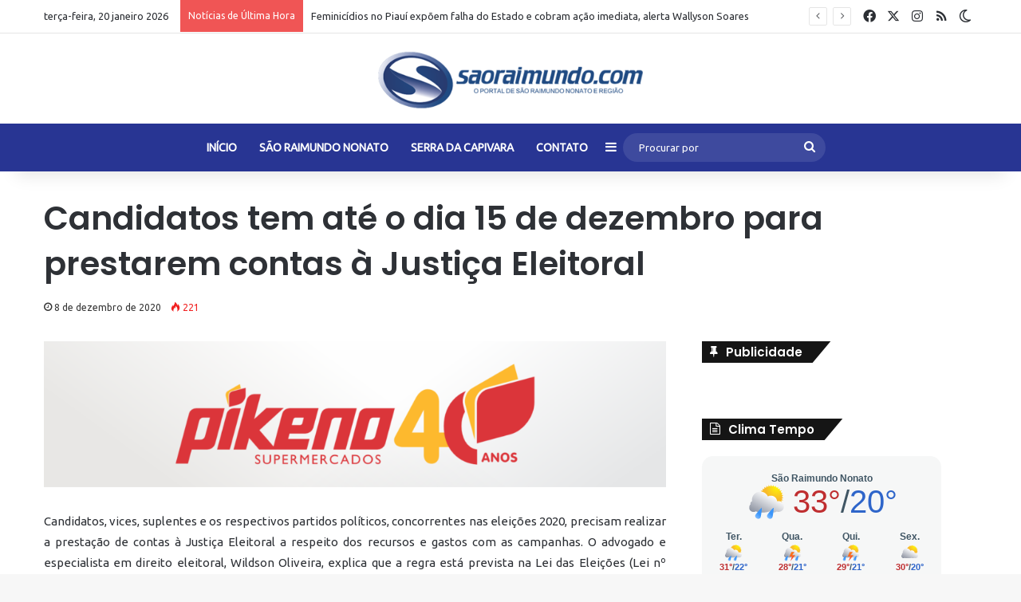

--- FILE ---
content_type: text/html; charset=UTF-8
request_url: https://www.saoraimundo.com/candidatos-tem-ate-o-dia-15-de-dezembro-para-prestarem-contas-a-justica-eleitoral/
body_size: 19918
content:
<!DOCTYPE html>
<html lang="pt-BR" class="" data-skin="light">
<head>
	<meta charset="UTF-8" />
	<link rel="profile" href="https://gmpg.org/xfn/11" />
	<meta name='robots' content='index, follow, max-image-preview:large, max-snippet:-1, max-video-preview:-1' />
	<style>img:is([sizes="auto" i], [sizes^="auto," i]) { contain-intrinsic-size: 3000px 1500px }</style>
	
	<!-- This site is optimized with the Yoast SEO plugin v25.3 - https://yoast.com/wordpress/plugins/seo/ -->
	<title>Candidatos tem até o dia 15 de dezembro para prestarem contas à Justiça Eleitoral - SãoRaimundo.com</title>
	<link rel="canonical" href="https://www.saoraimundo.com/candidatos-tem-ate-o-dia-15-de-dezembro-para-prestarem-contas-a-justica-eleitoral/" />
	<meta property="og:locale" content="pt_BR" />
	<meta property="og:type" content="article" />
	<meta property="og:title" content="Candidatos tem até o dia 15 de dezembro para prestarem contas à Justiça Eleitoral - SãoRaimundo.com" />
	<meta property="og:description" content="Candidatos, vices, suplentes e os respectivos partidos políticos, concorrentes nas eleições 2020, precisam realizar a prestação de contas à Justiça Eleitoral a respeito dos recursos e gastos com as campanhas. O advogado e especialista em direito eleitoral, Wildson Oliveira, explica que a regra está prevista na Lei das Eleições (Lei nº 9.504/1997). “Entre os dias &hellip;" />
	<meta property="og:url" content="https://www.saoraimundo.com/candidatos-tem-ate-o-dia-15-de-dezembro-para-prestarem-contas-a-justica-eleitoral/" />
	<meta property="og:site_name" content="SãoRaimundo.com" />
	<meta property="article:published_time" content="2020-12-08T16:15:13+00:00" />
	<meta property="og:image" content="https://www.saoraimundo.com/wp-content/uploads/2020/12/tre7.jpg" />
	<meta property="og:image:width" content="790" />
	<meta property="og:image:height" content="450" />
	<meta property="og:image:type" content="image/jpeg" />
	<meta name="author" content="Darlan Ribeiro" />
	<meta name="twitter:card" content="summary_large_image" />
	<meta name="twitter:label1" content="Escrito por" />
	<meta name="twitter:data1" content="Darlan Ribeiro" />
	<meta name="twitter:label2" content="Est. tempo de leitura" />
	<meta name="twitter:data2" content="1 minuto" />
	<script type="application/ld+json" class="yoast-schema-graph">{"@context":"https://schema.org","@graph":[{"@type":"Article","@id":"https://www.saoraimundo.com/candidatos-tem-ate-o-dia-15-de-dezembro-para-prestarem-contas-a-justica-eleitoral/#article","isPartOf":{"@id":"https://www.saoraimundo.com/candidatos-tem-ate-o-dia-15-de-dezembro-para-prestarem-contas-a-justica-eleitoral/"},"author":{"name":"Darlan Ribeiro","@id":"https://www.saoraimundo.com/#/schema/person/128ccb14c5a5c998ff66c349c75f157b"},"headline":"Candidatos tem até o dia 15 de dezembro para prestarem contas à Justiça Eleitoral","datePublished":"2020-12-08T16:15:13+00:00","mainEntityOfPage":{"@id":"https://www.saoraimundo.com/candidatos-tem-ate-o-dia-15-de-dezembro-para-prestarem-contas-a-justica-eleitoral/"},"wordCount":128,"publisher":{"@id":"https://www.saoraimundo.com/#organization"},"image":{"@id":"https://www.saoraimundo.com/candidatos-tem-ate-o-dia-15-de-dezembro-para-prestarem-contas-a-justica-eleitoral/#primaryimage"},"thumbnailUrl":"https://www.saoraimundo.com/wp-content/uploads/2020/12/tre7.jpg","articleSection":["Destaque"],"inLanguage":"pt-BR"},{"@type":"WebPage","@id":"https://www.saoraimundo.com/candidatos-tem-ate-o-dia-15-de-dezembro-para-prestarem-contas-a-justica-eleitoral/","url":"https://www.saoraimundo.com/candidatos-tem-ate-o-dia-15-de-dezembro-para-prestarem-contas-a-justica-eleitoral/","name":"Candidatos tem até o dia 15 de dezembro para prestarem contas à Justiça Eleitoral - SãoRaimundo.com","isPartOf":{"@id":"https://www.saoraimundo.com/#website"},"primaryImageOfPage":{"@id":"https://www.saoraimundo.com/candidatos-tem-ate-o-dia-15-de-dezembro-para-prestarem-contas-a-justica-eleitoral/#primaryimage"},"image":{"@id":"https://www.saoraimundo.com/candidatos-tem-ate-o-dia-15-de-dezembro-para-prestarem-contas-a-justica-eleitoral/#primaryimage"},"thumbnailUrl":"https://www.saoraimundo.com/wp-content/uploads/2020/12/tre7.jpg","datePublished":"2020-12-08T16:15:13+00:00","breadcrumb":{"@id":"https://www.saoraimundo.com/candidatos-tem-ate-o-dia-15-de-dezembro-para-prestarem-contas-a-justica-eleitoral/#breadcrumb"},"inLanguage":"pt-BR","potentialAction":[{"@type":"ReadAction","target":["https://www.saoraimundo.com/candidatos-tem-ate-o-dia-15-de-dezembro-para-prestarem-contas-a-justica-eleitoral/"]}]},{"@type":"ImageObject","inLanguage":"pt-BR","@id":"https://www.saoraimundo.com/candidatos-tem-ate-o-dia-15-de-dezembro-para-prestarem-contas-a-justica-eleitoral/#primaryimage","url":"https://www.saoraimundo.com/wp-content/uploads/2020/12/tre7.jpg","contentUrl":"https://www.saoraimundo.com/wp-content/uploads/2020/12/tre7.jpg","width":790,"height":450},{"@type":"BreadcrumbList","@id":"https://www.saoraimundo.com/candidatos-tem-ate-o-dia-15-de-dezembro-para-prestarem-contas-a-justica-eleitoral/#breadcrumb","itemListElement":[{"@type":"ListItem","position":1,"name":"Início","item":"https://www.saoraimundo.com/"},{"@type":"ListItem","position":2,"name":"Candidatos tem até o dia 15 de dezembro para prestarem contas à Justiça Eleitoral"}]},{"@type":"WebSite","@id":"https://www.saoraimundo.com/#website","url":"https://www.saoraimundo.com/","name":"SãoRaimundo.com","description":"Notícias da região de São Raimundo Nonato-PI.","publisher":{"@id":"https://www.saoraimundo.com/#organization"},"potentialAction":[{"@type":"SearchAction","target":{"@type":"EntryPoint","urlTemplate":"https://www.saoraimundo.com/?s={search_term_string}"},"query-input":{"@type":"PropertyValueSpecification","valueRequired":true,"valueName":"search_term_string"}}],"inLanguage":"pt-BR"},{"@type":"Organization","@id":"https://www.saoraimundo.com/#organization","name":"São Raimundo","url":"https://www.saoraimundo.com/","logo":{"@type":"ImageObject","inLanguage":"pt-BR","@id":"https://www.saoraimundo.com/#/schema/logo/image/","url":"https://www.saoraimundo.com/wp-content/uploads/2017/12/logomarca-site-pc-1.png","contentUrl":"https://www.saoraimundo.com/wp-content/uploads/2017/12/logomarca-site-pc-1.png","width":544,"height":180,"caption":"São Raimundo"},"image":{"@id":"https://www.saoraimundo.com/#/schema/logo/image/"}},{"@type":"Person","@id":"https://www.saoraimundo.com/#/schema/person/128ccb14c5a5c998ff66c349c75f157b","name":"Darlan Ribeiro","image":{"@type":"ImageObject","inLanguage":"pt-BR","@id":"https://www.saoraimundo.com/#/schema/person/image/","url":"https://secure.gravatar.com/avatar/c16a0c4c079d9de2a25b849fea1b37ecdfd03ae041a8540cdf2180799a595aca?s=96&d=mm&r=g","contentUrl":"https://secure.gravatar.com/avatar/c16a0c4c079d9de2a25b849fea1b37ecdfd03ae041a8540cdf2180799a595aca?s=96&d=mm&r=g","caption":"Darlan Ribeiro"}}]}</script>
	<!-- / Yoast SEO plugin. -->


<link rel='dns-prefetch' href='//www.googletagmanager.com' />
<link rel='dns-prefetch' href='//pagead2.googlesyndication.com' />
<link rel="alternate" type="application/rss+xml" title="Feed para SãoRaimundo.com &raquo;" href="https://www.saoraimundo.com/feed/" />
<link rel="alternate" type="application/rss+xml" title="Feed de comentários para SãoRaimundo.com &raquo;" href="https://www.saoraimundo.com/comments/feed/" />
		<script type="text/javascript">
			try {
				if( 'undefined' != typeof localStorage ){
					var tieSkin = localStorage.getItem('tie-skin');
				}

				
				var html = document.getElementsByTagName('html')[0].classList,
						htmlSkin = 'light';

				if( html.contains('dark-skin') ){
					htmlSkin = 'dark';
				}

				if( tieSkin != null && tieSkin != htmlSkin ){
					html.add('tie-skin-inverted');
					var tieSkinInverted = true;
				}

				if( tieSkin == 'dark' ){
					html.add('dark-skin');
				}
				else if( tieSkin == 'light' ){
					html.remove( 'dark-skin' );
				}
				
			} catch(e) { console.log( e ) }

		</script>
		
		<style type="text/css">
			:root{				
			--tie-preset-gradient-1: linear-gradient(135deg, rgba(6, 147, 227, 1) 0%, rgb(155, 81, 224) 100%);
			--tie-preset-gradient-2: linear-gradient(135deg, rgb(122, 220, 180) 0%, rgb(0, 208, 130) 100%);
			--tie-preset-gradient-3: linear-gradient(135deg, rgba(252, 185, 0, 1) 0%, rgba(255, 105, 0, 1) 100%);
			--tie-preset-gradient-4: linear-gradient(135deg, rgba(255, 105, 0, 1) 0%, rgb(207, 46, 46) 100%);
			--tie-preset-gradient-5: linear-gradient(135deg, rgb(238, 238, 238) 0%, rgb(169, 184, 195) 100%);
			--tie-preset-gradient-6: linear-gradient(135deg, rgb(74, 234, 220) 0%, rgb(151, 120, 209) 20%, rgb(207, 42, 186) 40%, rgb(238, 44, 130) 60%, rgb(251, 105, 98) 80%, rgb(254, 248, 76) 100%);
			--tie-preset-gradient-7: linear-gradient(135deg, rgb(255, 206, 236) 0%, rgb(152, 150, 240) 100%);
			--tie-preset-gradient-8: linear-gradient(135deg, rgb(254, 205, 165) 0%, rgb(254, 45, 45) 50%, rgb(107, 0, 62) 100%);
			--tie-preset-gradient-9: linear-gradient(135deg, rgb(255, 203, 112) 0%, rgb(199, 81, 192) 50%, rgb(65, 88, 208) 100%);
			--tie-preset-gradient-10: linear-gradient(135deg, rgb(255, 245, 203) 0%, rgb(182, 227, 212) 50%, rgb(51, 167, 181) 100%);
			--tie-preset-gradient-11: linear-gradient(135deg, rgb(202, 248, 128) 0%, rgb(113, 206, 126) 100%);
			--tie-preset-gradient-12: linear-gradient(135deg, rgb(2, 3, 129) 0%, rgb(40, 116, 252) 100%);
			--tie-preset-gradient-13: linear-gradient(135deg, #4D34FA, #ad34fa);
			--tie-preset-gradient-14: linear-gradient(135deg, #0057FF, #31B5FF);
			--tie-preset-gradient-15: linear-gradient(135deg, #FF007A, #FF81BD);
			--tie-preset-gradient-16: linear-gradient(135deg, #14111E, #4B4462);
			--tie-preset-gradient-17: linear-gradient(135deg, #F32758, #FFC581);

			
					--main-nav-background: #1f2024;
					--main-nav-secondry-background: rgba(0,0,0,0.2);
					--main-nav-primary-color: #0088ff;
					--main-nav-contrast-primary-color: #FFFFFF;
					--main-nav-text-color: #FFFFFF;
					--main-nav-secondry-text-color: rgba(225,255,255,0.5);
					--main-nav-main-border-color: rgba(255,255,255,0.07);
					--main-nav-secondry-border-color: rgba(255,255,255,0.04);
				--tie-buttons-radius: 8px;
			}
		</style>
	<meta name="viewport" content="width=device-width, initial-scale=1.0" /><script type="text/javascript">
/* <![CDATA[ */
window._wpemojiSettings = {"baseUrl":"https:\/\/s.w.org\/images\/core\/emoji\/16.0.1\/72x72\/","ext":".png","svgUrl":"https:\/\/s.w.org\/images\/core\/emoji\/16.0.1\/svg\/","svgExt":".svg","source":{"concatemoji":"https:\/\/www.saoraimundo.com\/wp-includes\/js\/wp-emoji-release.min.js?ver=6.8.3"}};
/*! This file is auto-generated */
!function(s,n){var o,i,e;function c(e){try{var t={supportTests:e,timestamp:(new Date).valueOf()};sessionStorage.setItem(o,JSON.stringify(t))}catch(e){}}function p(e,t,n){e.clearRect(0,0,e.canvas.width,e.canvas.height),e.fillText(t,0,0);var t=new Uint32Array(e.getImageData(0,0,e.canvas.width,e.canvas.height).data),a=(e.clearRect(0,0,e.canvas.width,e.canvas.height),e.fillText(n,0,0),new Uint32Array(e.getImageData(0,0,e.canvas.width,e.canvas.height).data));return t.every(function(e,t){return e===a[t]})}function u(e,t){e.clearRect(0,0,e.canvas.width,e.canvas.height),e.fillText(t,0,0);for(var n=e.getImageData(16,16,1,1),a=0;a<n.data.length;a++)if(0!==n.data[a])return!1;return!0}function f(e,t,n,a){switch(t){case"flag":return n(e,"\ud83c\udff3\ufe0f\u200d\u26a7\ufe0f","\ud83c\udff3\ufe0f\u200b\u26a7\ufe0f")?!1:!n(e,"\ud83c\udde8\ud83c\uddf6","\ud83c\udde8\u200b\ud83c\uddf6")&&!n(e,"\ud83c\udff4\udb40\udc67\udb40\udc62\udb40\udc65\udb40\udc6e\udb40\udc67\udb40\udc7f","\ud83c\udff4\u200b\udb40\udc67\u200b\udb40\udc62\u200b\udb40\udc65\u200b\udb40\udc6e\u200b\udb40\udc67\u200b\udb40\udc7f");case"emoji":return!a(e,"\ud83e\udedf")}return!1}function g(e,t,n,a){var r="undefined"!=typeof WorkerGlobalScope&&self instanceof WorkerGlobalScope?new OffscreenCanvas(300,150):s.createElement("canvas"),o=r.getContext("2d",{willReadFrequently:!0}),i=(o.textBaseline="top",o.font="600 32px Arial",{});return e.forEach(function(e){i[e]=t(o,e,n,a)}),i}function t(e){var t=s.createElement("script");t.src=e,t.defer=!0,s.head.appendChild(t)}"undefined"!=typeof Promise&&(o="wpEmojiSettingsSupports",i=["flag","emoji"],n.supports={everything:!0,everythingExceptFlag:!0},e=new Promise(function(e){s.addEventListener("DOMContentLoaded",e,{once:!0})}),new Promise(function(t){var n=function(){try{var e=JSON.parse(sessionStorage.getItem(o));if("object"==typeof e&&"number"==typeof e.timestamp&&(new Date).valueOf()<e.timestamp+604800&&"object"==typeof e.supportTests)return e.supportTests}catch(e){}return null}();if(!n){if("undefined"!=typeof Worker&&"undefined"!=typeof OffscreenCanvas&&"undefined"!=typeof URL&&URL.createObjectURL&&"undefined"!=typeof Blob)try{var e="postMessage("+g.toString()+"("+[JSON.stringify(i),f.toString(),p.toString(),u.toString()].join(",")+"));",a=new Blob([e],{type:"text/javascript"}),r=new Worker(URL.createObjectURL(a),{name:"wpTestEmojiSupports"});return void(r.onmessage=function(e){c(n=e.data),r.terminate(),t(n)})}catch(e){}c(n=g(i,f,p,u))}t(n)}).then(function(e){for(var t in e)n.supports[t]=e[t],n.supports.everything=n.supports.everything&&n.supports[t],"flag"!==t&&(n.supports.everythingExceptFlag=n.supports.everythingExceptFlag&&n.supports[t]);n.supports.everythingExceptFlag=n.supports.everythingExceptFlag&&!n.supports.flag,n.DOMReady=!1,n.readyCallback=function(){n.DOMReady=!0}}).then(function(){return e}).then(function(){var e;n.supports.everything||(n.readyCallback(),(e=n.source||{}).concatemoji?t(e.concatemoji):e.wpemoji&&e.twemoji&&(t(e.twemoji),t(e.wpemoji)))}))}((window,document),window._wpemojiSettings);
/* ]]> */
</script>
<style id='wp-emoji-styles-inline-css' type='text/css'>

	img.wp-smiley, img.emoji {
		display: inline !important;
		border: none !important;
		box-shadow: none !important;
		height: 1em !important;
		width: 1em !important;
		margin: 0 0.07em !important;
		vertical-align: -0.1em !important;
		background: none !important;
		padding: 0 !important;
	}
</style>
<link rel='stylesheet' id='wp-block-library-css' href='https://www.saoraimundo.com/wp-includes/css/dist/block-library/style.min.css?ver=6.8.3' type='text/css' media='all' />
<style id='wp-block-library-theme-inline-css' type='text/css'>
.wp-block-audio :where(figcaption){color:#555;font-size:13px;text-align:center}.is-dark-theme .wp-block-audio :where(figcaption){color:#ffffffa6}.wp-block-audio{margin:0 0 1em}.wp-block-code{border:1px solid #ccc;border-radius:4px;font-family:Menlo,Consolas,monaco,monospace;padding:.8em 1em}.wp-block-embed :where(figcaption){color:#555;font-size:13px;text-align:center}.is-dark-theme .wp-block-embed :where(figcaption){color:#ffffffa6}.wp-block-embed{margin:0 0 1em}.blocks-gallery-caption{color:#555;font-size:13px;text-align:center}.is-dark-theme .blocks-gallery-caption{color:#ffffffa6}:root :where(.wp-block-image figcaption){color:#555;font-size:13px;text-align:center}.is-dark-theme :root :where(.wp-block-image figcaption){color:#ffffffa6}.wp-block-image{margin:0 0 1em}.wp-block-pullquote{border-bottom:4px solid;border-top:4px solid;color:currentColor;margin-bottom:1.75em}.wp-block-pullquote cite,.wp-block-pullquote footer,.wp-block-pullquote__citation{color:currentColor;font-size:.8125em;font-style:normal;text-transform:uppercase}.wp-block-quote{border-left:.25em solid;margin:0 0 1.75em;padding-left:1em}.wp-block-quote cite,.wp-block-quote footer{color:currentColor;font-size:.8125em;font-style:normal;position:relative}.wp-block-quote:where(.has-text-align-right){border-left:none;border-right:.25em solid;padding-left:0;padding-right:1em}.wp-block-quote:where(.has-text-align-center){border:none;padding-left:0}.wp-block-quote.is-large,.wp-block-quote.is-style-large,.wp-block-quote:where(.is-style-plain){border:none}.wp-block-search .wp-block-search__label{font-weight:700}.wp-block-search__button{border:1px solid #ccc;padding:.375em .625em}:where(.wp-block-group.has-background){padding:1.25em 2.375em}.wp-block-separator.has-css-opacity{opacity:.4}.wp-block-separator{border:none;border-bottom:2px solid;margin-left:auto;margin-right:auto}.wp-block-separator.has-alpha-channel-opacity{opacity:1}.wp-block-separator:not(.is-style-wide):not(.is-style-dots){width:100px}.wp-block-separator.has-background:not(.is-style-dots){border-bottom:none;height:1px}.wp-block-separator.has-background:not(.is-style-wide):not(.is-style-dots){height:2px}.wp-block-table{margin:0 0 1em}.wp-block-table td,.wp-block-table th{word-break:normal}.wp-block-table :where(figcaption){color:#555;font-size:13px;text-align:center}.is-dark-theme .wp-block-table :where(figcaption){color:#ffffffa6}.wp-block-video :where(figcaption){color:#555;font-size:13px;text-align:center}.is-dark-theme .wp-block-video :where(figcaption){color:#ffffffa6}.wp-block-video{margin:0 0 1em}:root :where(.wp-block-template-part.has-background){margin-bottom:0;margin-top:0;padding:1.25em 2.375em}
</style>
<style id='classic-theme-styles-inline-css' type='text/css'>
/*! This file is auto-generated */
.wp-block-button__link{color:#fff;background-color:#32373c;border-radius:9999px;box-shadow:none;text-decoration:none;padding:calc(.667em + 2px) calc(1.333em + 2px);font-size:1.125em}.wp-block-file__button{background:#32373c;color:#fff;text-decoration:none}
</style>
<style id='global-styles-inline-css' type='text/css'>
:root{--wp--preset--aspect-ratio--square: 1;--wp--preset--aspect-ratio--4-3: 4/3;--wp--preset--aspect-ratio--3-4: 3/4;--wp--preset--aspect-ratio--3-2: 3/2;--wp--preset--aspect-ratio--2-3: 2/3;--wp--preset--aspect-ratio--16-9: 16/9;--wp--preset--aspect-ratio--9-16: 9/16;--wp--preset--color--black: #000000;--wp--preset--color--cyan-bluish-gray: #abb8c3;--wp--preset--color--white: #ffffff;--wp--preset--color--pale-pink: #f78da7;--wp--preset--color--vivid-red: #cf2e2e;--wp--preset--color--luminous-vivid-orange: #ff6900;--wp--preset--color--luminous-vivid-amber: #fcb900;--wp--preset--color--light-green-cyan: #7bdcb5;--wp--preset--color--vivid-green-cyan: #00d084;--wp--preset--color--pale-cyan-blue: #8ed1fc;--wp--preset--color--vivid-cyan-blue: #0693e3;--wp--preset--color--vivid-purple: #9b51e0;--wp--preset--gradient--vivid-cyan-blue-to-vivid-purple: linear-gradient(135deg,rgba(6,147,227,1) 0%,rgb(155,81,224) 100%);--wp--preset--gradient--light-green-cyan-to-vivid-green-cyan: linear-gradient(135deg,rgb(122,220,180) 0%,rgb(0,208,130) 100%);--wp--preset--gradient--luminous-vivid-amber-to-luminous-vivid-orange: linear-gradient(135deg,rgba(252,185,0,1) 0%,rgba(255,105,0,1) 100%);--wp--preset--gradient--luminous-vivid-orange-to-vivid-red: linear-gradient(135deg,rgba(255,105,0,1) 0%,rgb(207,46,46) 100%);--wp--preset--gradient--very-light-gray-to-cyan-bluish-gray: linear-gradient(135deg,rgb(238,238,238) 0%,rgb(169,184,195) 100%);--wp--preset--gradient--cool-to-warm-spectrum: linear-gradient(135deg,rgb(74,234,220) 0%,rgb(151,120,209) 20%,rgb(207,42,186) 40%,rgb(238,44,130) 60%,rgb(251,105,98) 80%,rgb(254,248,76) 100%);--wp--preset--gradient--blush-light-purple: linear-gradient(135deg,rgb(255,206,236) 0%,rgb(152,150,240) 100%);--wp--preset--gradient--blush-bordeaux: linear-gradient(135deg,rgb(254,205,165) 0%,rgb(254,45,45) 50%,rgb(107,0,62) 100%);--wp--preset--gradient--luminous-dusk: linear-gradient(135deg,rgb(255,203,112) 0%,rgb(199,81,192) 50%,rgb(65,88,208) 100%);--wp--preset--gradient--pale-ocean: linear-gradient(135deg,rgb(255,245,203) 0%,rgb(182,227,212) 50%,rgb(51,167,181) 100%);--wp--preset--gradient--electric-grass: linear-gradient(135deg,rgb(202,248,128) 0%,rgb(113,206,126) 100%);--wp--preset--gradient--midnight: linear-gradient(135deg,rgb(2,3,129) 0%,rgb(40,116,252) 100%);--wp--preset--font-size--small: 13px;--wp--preset--font-size--medium: 20px;--wp--preset--font-size--large: 36px;--wp--preset--font-size--x-large: 42px;--wp--preset--spacing--20: 0.44rem;--wp--preset--spacing--30: 0.67rem;--wp--preset--spacing--40: 1rem;--wp--preset--spacing--50: 1.5rem;--wp--preset--spacing--60: 2.25rem;--wp--preset--spacing--70: 3.38rem;--wp--preset--spacing--80: 5.06rem;--wp--preset--shadow--natural: 6px 6px 9px rgba(0, 0, 0, 0.2);--wp--preset--shadow--deep: 12px 12px 50px rgba(0, 0, 0, 0.4);--wp--preset--shadow--sharp: 6px 6px 0px rgba(0, 0, 0, 0.2);--wp--preset--shadow--outlined: 6px 6px 0px -3px rgba(255, 255, 255, 1), 6px 6px rgba(0, 0, 0, 1);--wp--preset--shadow--crisp: 6px 6px 0px rgba(0, 0, 0, 1);}:where(.is-layout-flex){gap: 0.5em;}:where(.is-layout-grid){gap: 0.5em;}body .is-layout-flex{display: flex;}.is-layout-flex{flex-wrap: wrap;align-items: center;}.is-layout-flex > :is(*, div){margin: 0;}body .is-layout-grid{display: grid;}.is-layout-grid > :is(*, div){margin: 0;}:where(.wp-block-columns.is-layout-flex){gap: 2em;}:where(.wp-block-columns.is-layout-grid){gap: 2em;}:where(.wp-block-post-template.is-layout-flex){gap: 1.25em;}:where(.wp-block-post-template.is-layout-grid){gap: 1.25em;}.has-black-color{color: var(--wp--preset--color--black) !important;}.has-cyan-bluish-gray-color{color: var(--wp--preset--color--cyan-bluish-gray) !important;}.has-white-color{color: var(--wp--preset--color--white) !important;}.has-pale-pink-color{color: var(--wp--preset--color--pale-pink) !important;}.has-vivid-red-color{color: var(--wp--preset--color--vivid-red) !important;}.has-luminous-vivid-orange-color{color: var(--wp--preset--color--luminous-vivid-orange) !important;}.has-luminous-vivid-amber-color{color: var(--wp--preset--color--luminous-vivid-amber) !important;}.has-light-green-cyan-color{color: var(--wp--preset--color--light-green-cyan) !important;}.has-vivid-green-cyan-color{color: var(--wp--preset--color--vivid-green-cyan) !important;}.has-pale-cyan-blue-color{color: var(--wp--preset--color--pale-cyan-blue) !important;}.has-vivid-cyan-blue-color{color: var(--wp--preset--color--vivid-cyan-blue) !important;}.has-vivid-purple-color{color: var(--wp--preset--color--vivid-purple) !important;}.has-black-background-color{background-color: var(--wp--preset--color--black) !important;}.has-cyan-bluish-gray-background-color{background-color: var(--wp--preset--color--cyan-bluish-gray) !important;}.has-white-background-color{background-color: var(--wp--preset--color--white) !important;}.has-pale-pink-background-color{background-color: var(--wp--preset--color--pale-pink) !important;}.has-vivid-red-background-color{background-color: var(--wp--preset--color--vivid-red) !important;}.has-luminous-vivid-orange-background-color{background-color: var(--wp--preset--color--luminous-vivid-orange) !important;}.has-luminous-vivid-amber-background-color{background-color: var(--wp--preset--color--luminous-vivid-amber) !important;}.has-light-green-cyan-background-color{background-color: var(--wp--preset--color--light-green-cyan) !important;}.has-vivid-green-cyan-background-color{background-color: var(--wp--preset--color--vivid-green-cyan) !important;}.has-pale-cyan-blue-background-color{background-color: var(--wp--preset--color--pale-cyan-blue) !important;}.has-vivid-cyan-blue-background-color{background-color: var(--wp--preset--color--vivid-cyan-blue) !important;}.has-vivid-purple-background-color{background-color: var(--wp--preset--color--vivid-purple) !important;}.has-black-border-color{border-color: var(--wp--preset--color--black) !important;}.has-cyan-bluish-gray-border-color{border-color: var(--wp--preset--color--cyan-bluish-gray) !important;}.has-white-border-color{border-color: var(--wp--preset--color--white) !important;}.has-pale-pink-border-color{border-color: var(--wp--preset--color--pale-pink) !important;}.has-vivid-red-border-color{border-color: var(--wp--preset--color--vivid-red) !important;}.has-luminous-vivid-orange-border-color{border-color: var(--wp--preset--color--luminous-vivid-orange) !important;}.has-luminous-vivid-amber-border-color{border-color: var(--wp--preset--color--luminous-vivid-amber) !important;}.has-light-green-cyan-border-color{border-color: var(--wp--preset--color--light-green-cyan) !important;}.has-vivid-green-cyan-border-color{border-color: var(--wp--preset--color--vivid-green-cyan) !important;}.has-pale-cyan-blue-border-color{border-color: var(--wp--preset--color--pale-cyan-blue) !important;}.has-vivid-cyan-blue-border-color{border-color: var(--wp--preset--color--vivid-cyan-blue) !important;}.has-vivid-purple-border-color{border-color: var(--wp--preset--color--vivid-purple) !important;}.has-vivid-cyan-blue-to-vivid-purple-gradient-background{background: var(--wp--preset--gradient--vivid-cyan-blue-to-vivid-purple) !important;}.has-light-green-cyan-to-vivid-green-cyan-gradient-background{background: var(--wp--preset--gradient--light-green-cyan-to-vivid-green-cyan) !important;}.has-luminous-vivid-amber-to-luminous-vivid-orange-gradient-background{background: var(--wp--preset--gradient--luminous-vivid-amber-to-luminous-vivid-orange) !important;}.has-luminous-vivid-orange-to-vivid-red-gradient-background{background: var(--wp--preset--gradient--luminous-vivid-orange-to-vivid-red) !important;}.has-very-light-gray-to-cyan-bluish-gray-gradient-background{background: var(--wp--preset--gradient--very-light-gray-to-cyan-bluish-gray) !important;}.has-cool-to-warm-spectrum-gradient-background{background: var(--wp--preset--gradient--cool-to-warm-spectrum) !important;}.has-blush-light-purple-gradient-background{background: var(--wp--preset--gradient--blush-light-purple) !important;}.has-blush-bordeaux-gradient-background{background: var(--wp--preset--gradient--blush-bordeaux) !important;}.has-luminous-dusk-gradient-background{background: var(--wp--preset--gradient--luminous-dusk) !important;}.has-pale-ocean-gradient-background{background: var(--wp--preset--gradient--pale-ocean) !important;}.has-electric-grass-gradient-background{background: var(--wp--preset--gradient--electric-grass) !important;}.has-midnight-gradient-background{background: var(--wp--preset--gradient--midnight) !important;}.has-small-font-size{font-size: var(--wp--preset--font-size--small) !important;}.has-medium-font-size{font-size: var(--wp--preset--font-size--medium) !important;}.has-large-font-size{font-size: var(--wp--preset--font-size--large) !important;}.has-x-large-font-size{font-size: var(--wp--preset--font-size--x-large) !important;}
:where(.wp-block-post-template.is-layout-flex){gap: 1.25em;}:where(.wp-block-post-template.is-layout-grid){gap: 1.25em;}
:where(.wp-block-columns.is-layout-flex){gap: 2em;}:where(.wp-block-columns.is-layout-grid){gap: 2em;}
:root :where(.wp-block-pullquote){font-size: 1.5em;line-height: 1.6;}
</style>
<link rel='stylesheet' id='contact-form-7-css' href='https://www.saoraimundo.com/wp-content/plugins/contact-form-7/includes/css/styles.css?ver=6.0.6' type='text/css' media='all' />
<link rel='stylesheet' id='bwg_fonts-css' href='https://www.saoraimundo.com/wp-content/plugins/photo-gallery/css/bwg-fonts/fonts.css?ver=0.0.1' type='text/css' media='all' />
<link rel='stylesheet' id='sumoselect-css' href='https://www.saoraimundo.com/wp-content/plugins/photo-gallery/css/sumoselect.min.css?ver=3.0.3' type='text/css' media='all' />
<link rel='stylesheet' id='mCustomScrollbar-css' href='https://www.saoraimundo.com/wp-content/plugins/photo-gallery/css/jquery.mCustomScrollbar.min.css?ver=2.5.63' type='text/css' media='all' />
<link rel='stylesheet' id='bwg_googlefonts-css' href='https://fonts.googleapis.com/css?family=Ubuntu&#038;subset=greek,latin,greek-ext,vietnamese,cyrillic-ext,latin-ext,cyrillic' type='text/css' media='all' />
<link rel='stylesheet' id='bwg_frontend-css' href='https://www.saoraimundo.com/wp-content/plugins/photo-gallery/css/styles.min.css?ver=2.5.63' type='text/css' media='all' />
<link rel='stylesheet' id='tie-css-base-css' href='https://www.saoraimundo.com/wp-content/themes/jannah/assets/css/base.min.css?ver=7.0.6' type='text/css' media='all' />
<link rel='stylesheet' id='tie-css-styles-css' href='https://www.saoraimundo.com/wp-content/themes/jannah/assets/css/style.min.css?ver=7.0.6' type='text/css' media='all' />
<link rel='stylesheet' id='tie-css-widgets-css' href='https://www.saoraimundo.com/wp-content/themes/jannah/assets/css/widgets.min.css?ver=7.0.6' type='text/css' media='all' />
<link rel='stylesheet' id='tie-css-helpers-css' href='https://www.saoraimundo.com/wp-content/themes/jannah/assets/css/helpers.min.css?ver=7.0.6' type='text/css' media='all' />
<link rel='stylesheet' id='tie-fontawesome5-css' href='https://www.saoraimundo.com/wp-content/themes/jannah/assets/css/fontawesome.css?ver=7.0.6' type='text/css' media='all' />
<link rel='stylesheet' id='tie-css-ilightbox-css' href='https://www.saoraimundo.com/wp-content/themes/jannah/assets/ilightbox/dark-skin/skin.css?ver=7.0.6' type='text/css' media='all' />
<link rel='stylesheet' id='tie-css-single-css' href='https://www.saoraimundo.com/wp-content/themes/jannah/assets/css/single.min.css?ver=7.0.6' type='text/css' media='all' />
<link rel='stylesheet' id='tie-css-print-css' href='https://www.saoraimundo.com/wp-content/themes/jannah/assets/css/print.css?ver=7.0.6' type='text/css' media='print' />
<link rel='stylesheet' id='awesome-gallery-css' href='https://www.saoraimundo.com/wp-content/plugins/awesome-gallery/assets/css/awesome-gallery.css?ver=2.2.3' type='text/css' media='all' />
<style id='awesome-gallery-inline-css' type='text/css'>
.wf-active .logo-text,.wf-active h1,.wf-active h2,.wf-active h3,.wf-active h4,.wf-active h5,.wf-active h6,.wf-active .the-subtitle{font-family: 'Poppins';}:root:root{--brand-color: #283593;--dark-brand-color: #000361;--bright-color: #FFFFFF;--base-color: #2c2f34;}#reading-position-indicator{box-shadow: 0 0 10px rgba( 40,53,147,0.7);}#main-nav ul.menu > li.tie-current-menu > a,#main-nav ul.menu > li:hover > a,#main-nav .spinner > div,.main-menu .mega-links-head:after{background-color: !important;}#main-nav a,#main-nav .dropdown-social-icons li a span,#autocomplete-suggestions.search-in-main-nav a {color: #FFFFFF !important;}#main-nav .main-menu ul.menu > li.tie-current-menu,#theme-header nav .menu > li > .menu-sub-content{border-color: ;}#main-nav .spinner-circle:after{color: !important;}:root:root{--brand-color: #283593;--dark-brand-color: #000361;--bright-color: #FFFFFF;--base-color: #2c2f34;}#reading-position-indicator{box-shadow: 0 0 10px rgba( 40,53,147,0.7);}#main-nav ul.menu > li.tie-current-menu > a,#main-nav ul.menu > li:hover > a,#main-nav .spinner > div,.main-menu .mega-links-head:after{background-color: !important;}#main-nav a,#main-nav .dropdown-social-icons li a span,#autocomplete-suggestions.search-in-main-nav a {color: #FFFFFF !important;}#main-nav .main-menu ul.menu > li.tie-current-menu,#theme-header nav .menu > li > .menu-sub-content{border-color: ;}#main-nav .spinner-circle:after{color: !important;}#header-notification-bar{background: var( --tie-preset-gradient-13 );}#header-notification-bar{--tie-buttons-color: #FFFFFF;--tie-buttons-border-color: #FFFFFF;--tie-buttons-hover-color: #e1e1e1;--tie-buttons-hover-text: #000000;}#header-notification-bar{--tie-buttons-text: #000000;}#main-nav,#main-nav .menu-sub-content,#main-nav .comp-sub-menu,#main-nav ul.cats-vertical li a.is-active,#main-nav ul.cats-vertical li a:hover,#autocomplete-suggestions.search-in-main-nav{background-color: #283593;}#main-nav{border-width: 0;}#theme-header #main-nav:not(.fixed-nav){bottom: 0;}#main-nav .icon-basecloud-bg:after{color: #283593;}#autocomplete-suggestions.search-in-main-nav{border-color: rgba(255,255,255,0.07);}.main-nav-boxed #main-nav .main-menu-wrapper{border-width: 0;}#main-nav,#main-nav input,#main-nav #search-submit,#main-nav .fa-spinner,#main-nav .comp-sub-menu,#main-nav .tie-weather-widget{color: #ffffff;}#main-nav input::-moz-placeholder{color: #ffffff;}#main-nav input:-moz-placeholder{color: #ffffff;}#main-nav input:-ms-input-placeholder{color: #ffffff;}#main-nav input::-webkit-input-placeholder{color: #ffffff;}#main-nav .mega-menu .post-meta,#main-nav .mega-menu .post-meta a,#autocomplete-suggestions.search-in-main-nav .post-meta{color: rgba(255,255,255,0.6);}#main-nav .weather-icon .icon-cloud,#main-nav .weather-icon .icon-basecloud-bg,#main-nav .weather-icon .icon-cloud-behind{color: #ffffff !important;}#footer{background-color: #ededed;}#site-info{background-color: #283593;}#footer .posts-list-counter .posts-list-items li.widget-post-list:before{border-color: #ededed;}#footer .timeline-widget a .date:before{border-color: rgba(237,237,237,0.8);}#footer .footer-boxed-widget-area,#footer textarea,#footer input:not([type=submit]),#footer select,#footer code,#footer kbd,#footer pre,#footer samp,#footer .show-more-button,#footer .slider-links .tie-slider-nav span,#footer #wp-calendar,#footer #wp-calendar tbody td,#footer #wp-calendar thead th,#footer .widget.buddypress .item-options a{border-color: rgba(0,0,0,0.1);}#footer .social-statistics-widget .white-bg li.social-icons-item a,#footer .widget_tag_cloud .tagcloud a,#footer .latest-tweets-widget .slider-links .tie-slider-nav span,#footer .widget_layered_nav_filters a{border-color: rgba(0,0,0,0.1);}#footer .social-statistics-widget .white-bg li:before{background: rgba(0,0,0,0.1);}.site-footer #wp-calendar tbody td{background: rgba(0,0,0,0.02);}#footer .white-bg .social-icons-item a span.followers span,#footer .circle-three-cols .social-icons-item a .followers-num,#footer .circle-three-cols .social-icons-item a .followers-name{color: rgba(0,0,0,0.8);}#footer .timeline-widget ul:before,#footer .timeline-widget a:not(:hover) .date:before{background-color: #cfcfcf;}#footer .widget-title,#footer .widget-title a:not(:hover){color: #283593;}#site-info,#site-info ul.social-icons li a:not(:hover) span{color: #ffffff;}@media (max-width: 991px){#theme-header.has-normal-width-logo #logo img {width:250px !important;max-width:100% !important;height: auto !important;max-height: 200px !important;}}.tie-insta-header {margin-bottom: 15px;}.tie-insta-avatar a {width: 70px;height: 70px;display: block;position: relative;float: left;margin-right: 15px;margin-bottom: 15px;}.tie-insta-avatar a:before {content: "";position: absolute;width: calc(100% + 6px);height: calc(100% + 6px);left: -3px;top: -3px;border-radius: 50%;background: #d6249f;background: radial-gradient(circle at 30% 107%,#fdf497 0%,#fdf497 5%,#fd5949 45%,#d6249f 60%,#285AEB 90%);}.tie-insta-avatar a:after {position: absolute;content: "";width: calc(100% + 3px);height: calc(100% + 3px);left: -2px;top: -2px;border-radius: 50%;background: #fff;}.dark-skin .tie-insta-avatar a:after {background: #27292d;}.tie-insta-avatar img {border-radius: 50%;position: relative;z-index: 2;transition: all 0.25s;}.tie-insta-avatar img:hover {box-shadow: 0px 0px 15px 0 #6b54c6;}.tie-insta-info {font-size: 1.3em;font-weight: bold;margin-bottom: 5px;}
</style>
<script type="text/javascript" src="https://www.saoraimundo.com/wp-includes/js/jquery/jquery.min.js?ver=3.7.1" id="jquery-core-js"></script>
<script type="text/javascript" src="https://www.saoraimundo.com/wp-includes/js/jquery/jquery-migrate.min.js?ver=3.4.1" id="jquery-migrate-js"></script>
<script type="text/javascript" src="https://www.saoraimundo.com/wp-content/plugins/photo-gallery/js/jquery.sumoselect.min.js?ver=3.0.3" id="sumoselect-js"></script>
<script type="text/javascript" src="https://www.saoraimundo.com/wp-content/plugins/photo-gallery/js/jquery.mobile.min.js?ver=1.3.2" id="jquery-mobile-js"></script>
<script type="text/javascript" src="https://www.saoraimundo.com/wp-content/plugins/photo-gallery/js/jquery.mCustomScrollbar.concat.min.js?ver=2.5.63" id="mCustomScrollbar-js"></script>
<script type="text/javascript" src="https://www.saoraimundo.com/wp-content/plugins/photo-gallery/js/jquery.fullscreen-0.4.1.min.js?ver=0.4.1" id="jquery-fullscreen-js"></script>
<script type="text/javascript" id="bwg_frontend-js-extra">
/* <![CDATA[ */
var bwg_objectsL10n = {"bwg_field_required":"field is required.","bwg_mail_validation":"Este n\u00e3o \u00e9 um endere\u00e7o de email v\u00e1lido. ","bwg_search_result":"N\u00e3o h\u00e1 imagens que correspondem \u00e0 sua pesquisa.","bwg_select_tag":"Select Tag","bwg_order_by":"Order By","bwg_search":"Pesquisar","bwg_show_ecommerce":"Show Ecommerce","bwg_hide_ecommerce":"Hide Ecommerce","bwg_show_comments":"Exibir Coment\u00e1rios","bwg_hide_comments":"Ocultar Coment\u00e1rios.","bwg_restore":"Restaurar","bwg_maximize":"Maximize","bwg_fullscreen":"Tela Cheia","bwg_exit_fullscreen":"Saia Tela Cheia","bwg_search_tag":"SEARCH...","bwg_tag_no_match":"No tags found","bwg_all_tags_selected":"All tags selected","bwg_tags_selected":"tags selected","play":"Play","pause":"Pausa","is_pro":"1","bwg_play":"Play","bwg_pause":"Pausa","bwg_hide_info":"Ocultar informa\u00e7\u00f5es","bwg_show_info":"Mostrar info","bwg_hide_rating":"Esconder classifica\u00e7\u00e3o","bwg_show_rating":"Mostrar classifica\u00e7\u00e3o","ok":"Ok","cancel":"Cancel","select_all":"Select all","lazy_load":"0","lazy_loader":"https:\/\/www.saoraimundo.com\/wp-content\/plugins\/photo-gallery\/images\/ajax_loader.png","front_ajax":"0"};
/* ]]> */
</script>
<script type="text/javascript" src="https://www.saoraimundo.com/wp-content/plugins/photo-gallery/js/scripts.min.js?ver=2.5.63" id="bwg_frontend-js"></script>

<!-- Snippet da etiqueta do Google (gtag.js) adicionado pelo Site Kit -->

<!-- Snippet do Google Anúncios adicionado pelo Site Kit -->
<script type="text/javascript" src="https://www.googletagmanager.com/gtag/js?id=AW-725182658" id="google_gtagjs-js" async></script>
<script type="text/javascript" id="google_gtagjs-js-after">
/* <![CDATA[ */
window.dataLayer = window.dataLayer || [];function gtag(){dataLayer.push(arguments);}
gtag("js", new Date());
gtag("set", "developer_id.dZTNiMT", true);
gtag("config", "AW-725182658");
 window._googlesitekit = window._googlesitekit || {}; window._googlesitekit.throttledEvents = []; window._googlesitekit.gtagEvent = (name, data) => { var key = JSON.stringify( { name, data } ); if ( !! window._googlesitekit.throttledEvents[ key ] ) { return; } window._googlesitekit.throttledEvents[ key ] = true; setTimeout( () => { delete window._googlesitekit.throttledEvents[ key ]; }, 5 ); gtag( "event", name, { ...data, event_source: "site-kit" } ); }; 
/* ]]> */
</script>

<!-- Fim do snippet da etiqueta do Google (gtag.js) adicionado pelo Site Kit -->
<link rel="https://api.w.org/" href="https://www.saoraimundo.com/wp-json/" /><link rel="alternate" title="JSON" type="application/json" href="https://www.saoraimundo.com/wp-json/wp/v2/posts/44177" /><link rel="EditURI" type="application/rsd+xml" title="RSD" href="https://www.saoraimundo.com/xmlrpc.php?rsd" />
<link rel='shortlink' href='https://www.saoraimundo.com/?p=44177' />
<link rel="alternate" title="oEmbed (JSON)" type="application/json+oembed" href="https://www.saoraimundo.com/wp-json/oembed/1.0/embed?url=https%3A%2F%2Fwww.saoraimundo.com%2Fcandidatos-tem-ate-o-dia-15-de-dezembro-para-prestarem-contas-a-justica-eleitoral%2F" />
<link rel="alternate" title="oEmbed (XML)" type="text/xml+oembed" href="https://www.saoraimundo.com/wp-json/oembed/1.0/embed?url=https%3A%2F%2Fwww.saoraimundo.com%2Fcandidatos-tem-ate-o-dia-15-de-dezembro-para-prestarem-contas-a-justica-eleitoral%2F&#038;format=xml" />
<meta name="generator" content="Site Kit by Google 1.154.0" /><meta http-equiv="X-UA-Compatible" content="IE=edge"><script async src="https://pagead2.googlesyndication.com/pagead/js/adsbygoogle.js?client=ca-pub-7261129673306533"
     crossorigin="anonymous"></script>

<!-- Meta-etiquetas do Google AdSense adicionado pelo Site Kit -->
<meta name="google-adsense-platform-account" content="ca-host-pub-2644536267352236">
<meta name="google-adsense-platform-domain" content="sitekit.withgoogle.com">
<!-- Fim das meta-etiquetas do Google AdSense adicionado pelo Site Kit -->

<!-- Snippet do Google Adsense adicionado pelo Site Kit -->
<script type="text/javascript" async="async" src="https://pagead2.googlesyndication.com/pagead/js/adsbygoogle.js?client=ca-pub-7261129673306533&amp;host=ca-host-pub-2644536267352236" crossorigin="anonymous"></script>

<!-- Fim do snippet do Google AdSense adicionado pelo Site Kit -->
<link rel="icon" href="https://www.saoraimundo.com/wp-content/uploads/2020/11/cropped-icone-32x32.png" sizes="32x32" />
<link rel="icon" href="https://www.saoraimundo.com/wp-content/uploads/2020/11/cropped-icone-192x192.png" sizes="192x192" />
<link rel="apple-touch-icon" href="https://www.saoraimundo.com/wp-content/uploads/2020/11/cropped-icone-180x180.png" />
<meta name="msapplication-TileImage" content="https://www.saoraimundo.com/wp-content/uploads/2020/11/cropped-icone-270x270.png" />
		<style type="text/css" id="wp-custom-css">
			/* Justificar Texto */
#the-post .entry-content {
	text-align: justify;
}		</style>
		</head>

<body id="tie-body" class="wp-singular post-template-default single single-post postid-44177 single-format-standard wp-theme-jannah metaslider-plugin wrapper-has-shadow block-head-4 block-head-6 magazine2 is-desktop is-header-layout-2 sidebar-right has-sidebar post-layout-3 wide-title-narrow-media is-standard-format has-mobile-share hide_related hide_post_authorbio hide_inline_related_posts">



<div class="background-overlay">

	<div id="tie-container" class="site tie-container">

		
		<div id="tie-wrapper">

			
<header id="theme-header" class="theme-header header-layout-2 main-nav-dark main-nav-default-dark main-nav-below no-stream-item top-nav-active top-nav-light top-nav-default-light top-nav-above has-shadow has-normal-width-logo mobile-header-centered">
	
<nav id="top-nav"  class="has-date-breaking-components top-nav header-nav has-breaking-news" aria-label="Navegação Secundária">
	<div class="container">
		<div class="topbar-wrapper">

			
					<div class="topbar-today-date">
						terça-feira, 20 janeiro 2026					</div>
					
			<div class="tie-alignleft">
				
<div class="breaking controls-is-active">

	<span class="breaking-title">
		<span class="tie-icon-bolt breaking-icon" aria-hidden="true"></span>
		<span class="breaking-title-text">Notícias de Última Hora</span>
	</span>

	<ul id="breaking-news-in-header" class="breaking-news" data-type="reveal" data-arrows="true">

		
							<li class="news-item">
								<a href="https://www.saoraimundo.com/feminicidios-no-piaui-expoem-falha-do-estado-e-cobram-acao-imediata-alerta-wallyson-soares/">Feminicídios no Piauí expõem falha do Estado e cobram ação imediata, alerta Wallyson Soares</a>
							</li>

							
							<li class="news-item">
								<a href="https://www.saoraimundo.com/53481-2/">Motocross e Som movimentam São Raimundo nos dias 13 e 14 de dezembro</a>
							</li>

							
							<li class="news-item">
								<a href="https://www.saoraimundo.com/requerimento-de-licencas-ambientais/">REQUERIMENTO DE LICENÇAS AMBIENTAIS</a>
							</li>

							
							<li class="news-item">
								<a href="https://www.saoraimundo.com/a-decisao-de-petro-e-o-constrangimento-diplomatico-para-lula-na-amazonia/">A decisão de Petro e o constrangimento diplomático para Lula na Amazônia</a>
							</li>

							
							<li class="news-item">
								<a href="https://www.saoraimundo.com/julgamento-de-mandante-de-assassinato-em-sao-raimundo-nonato-mobiliza-justica-do-piaui/">Julgamento de Mandante de Assassinato em São Raimundo Nonato Mobiliza Justiça do Piauí</a>
							</li>

							
							<li class="news-item">
								<a href="https://www.saoraimundo.com/deputado-e-apontado-como-beneficiario-de-r-14-milhoes-em-fraudes-no-inss-pf-revela-planilhas-com-apelido-de-heroi/">Deputado é Apontado como Beneficiário de R$ 14 Milhões em Fraudes no INSS; PF Revela Planilhas com Apelido de “Herói”</a>
							</li>

							
							<li class="news-item">
								<a href="https://www.saoraimundo.com/gigante-varejista-brasileira-confirma-fechamento-de-mais-de-100-lojas-em-todo-o-pais/">Gigante varejista brasileira confirma fechamento de mais de 100 lojas em todo o país</a>
							</li>

							
							<li class="news-item">
								<a href="https://www.saoraimundo.com/ciro-nogueira-cumpriu-intensa-agenda-neste-domingo-09-com-visitas-de-obras-e-inauguracao-de-asfalto-resultados-de-suas-emendas/">Ciro Nogueira cumpriu intensa agenda neste domingo (09) com visitas de obras e inauguração de asfalto, resultados de suas emendas</a>
							</li>

							
							<li class="news-item">
								<a href="https://www.saoraimundo.com/iii-encontro-de-culturas-tradicionais-da-serra-da-capivara-comeca-nesta-quarta-feira-12-e-segue-ate-o-dia-15/">III Encontro de Culturas Tradicionais da Serra da Capivara começa nesta quarta-feira (12) e segue até o dia 15</a>
							</li>

							
							<li class="news-item">
								<a href="https://www.saoraimundo.com/professores-do-piaui-usam-inteligencia-artificial-para-transformar-a-educacao-publica-o-piaui-v/">Professores do Piauí usam Inteligência Artificial para transformar a educação pública  O Piauí v</a>
							</li>

							
	</ul>
</div><!-- #breaking /-->
			</div><!-- .tie-alignleft /-->

			<div class="tie-alignright">
				<ul class="components"> <li class="social-icons-item"><a class="social-link facebook-social-icon" rel="external noopener nofollow" target="_blank" href="https://www.facebook.com/saoraimundo"><span class="tie-social-icon tie-icon-facebook"></span><span class="screen-reader-text">Facebook</span></a></li><li class="social-icons-item"><a class="social-link twitter-social-icon" rel="external noopener nofollow" target="_blank" href="https://twitter.com/sitesaoraimundo"><span class="tie-social-icon tie-icon-twitter"></span><span class="screen-reader-text">X</span></a></li><li class="social-icons-item"><a class="social-link instagram-social-icon" rel="external noopener nofollow" target="_blank" href="https://www.instagram.com/sitesaoraimundo"><span class="tie-social-icon tie-icon-instagram"></span><span class="screen-reader-text">Instagram</span></a></li><li class="social-icons-item"><a class="social-link rss-social-icon" rel="external noopener nofollow" target="_blank" href="https://www.saoraimundo.com/feed/"><span class="tie-social-icon tie-icon-feed"></span><span class="screen-reader-text">RSS</span></a></li> 	<li class="skin-icon menu-item custom-menu-link">
		<a href="#" class="change-skin" title="Switch skin">
			<span class="tie-icon-moon change-skin-icon" aria-hidden="true"></span>
			<span class="screen-reader-text">Switch skin</span>
		</a>
	</li>
	</ul><!-- Components -->			</div><!-- .tie-alignright /-->

		</div><!-- .topbar-wrapper /-->
	</div><!-- .container /-->
</nav><!-- #top-nav /-->

<div class="container header-container">
	<div class="tie-row logo-row">

		
		<div class="logo-wrapper">
			<div class="tie-col-md-4 logo-container clearfix">
				<div id="mobile-header-components-area_1" class="mobile-header-components"><ul class="components"><li class="mobile-component_menu custom-menu-link"><a href="#" id="mobile-menu-icon" class=""><span class="tie-mobile-menu-icon nav-icon is-layout-1"></span><span class="screen-reader-text">Menu</span></a></li></ul></div>
		<div id="logo" class="image-logo" style="margin-top: -2px; margin-bottom: -5px;">

			
			<a title="SãoRaimundo.com" href="https://www.saoraimundo.com/">
				
				<picture class="tie-logo-default tie-logo-picture">
					
					<source class="tie-logo-source-default tie-logo-source" srcset="https://www.saoraimundo.com/wp-content/uploads/2020/03/logo_saoraimundo.png">
					<img class="tie-logo-img-default tie-logo-img" src="https://www.saoraimundo.com/wp-content/uploads/2020/03/logo_saoraimundo.png" alt="SãoRaimundo.com" width="120" height="120" style="max-height:120px; width: auto;" />
				</picture>
						</a>

			
		</div><!-- #logo /-->

		<div id="mobile-header-components-area_2" class="mobile-header-components"><ul class="components"><li class="mobile-component_skin custom-menu-link">
				<a href="#" class="change-skin" title="Switch skin">
					<span class="tie-icon-moon change-skin-icon" aria-hidden="true"></span>
					<span class="screen-reader-text">Switch skin</span>
				</a>
			</li></ul></div>			</div><!-- .tie-col /-->
		</div><!-- .logo-wrapper /-->

		
	</div><!-- .tie-row /-->
</div><!-- .container /-->

<div class="main-nav-wrapper">
	<nav id="main-nav" data-skin="search-in-main-nav" class="main-nav header-nav live-search-parent menu-style-default menu-style-solid-bg"  aria-label="Navegação Primária">
		<div class="container">

			<div class="main-menu-wrapper">

				
				<div id="menu-components-wrap">

					
					<div class="main-menu main-menu-wrap">
						<div id="main-nav-menu" class="main-menu header-menu"><ul id="menu-01-menu-principal" class="menu"><li id="menu-item-39192" class="menu-item menu-item-type-custom menu-item-object-custom menu-item-39192"><a title="Página Inicial" href="/">INÍCIO</a></li>
<li id="menu-item-39228" class="menu-item menu-item-type-post_type menu-item-object-page menu-item-39228"><a href="https://www.saoraimundo.com/sao-raimundo-nonato/">SÃO RAIMUNDO NONATO</a></li>
<li id="menu-item-39229" class="menu-item menu-item-type-post_type menu-item-object-page menu-item-39229"><a href="https://www.saoraimundo.com/serra-da-capivara-2/">SERRA DA CAPIVARA</a></li>
<li id="menu-item-39230" class="menu-item menu-item-type-post_type menu-item-object-page menu-item-39230"><a href="https://www.saoraimundo.com/contato/">CONTATO</a></li>
</ul></div>					</div><!-- .main-menu /-->

					<ul class="components">	<li class="side-aside-nav-icon menu-item custom-menu-link">
		<a href="#">
			<span class="tie-icon-navicon" aria-hidden="true"></span>
			<span class="screen-reader-text">Barra Lateral</span>
		</a>
	</li>
				<li class="search-bar menu-item custom-menu-link" aria-label="Busca">
				<form method="get" id="search" action="https://www.saoraimundo.com/">
					<input id="search-input" class="is-ajax-search"  inputmode="search" type="text" name="s" title="Procurar por" placeholder="Procurar por" />
					<button id="search-submit" type="submit">
						<span class="tie-icon-search tie-search-icon" aria-hidden="true"></span>
						<span class="screen-reader-text">Procurar por</span>
					</button>
				</form>
			</li>
			</ul><!-- Components -->
				</div><!-- #menu-components-wrap /-->
			</div><!-- .main-menu-wrapper /-->
		</div><!-- .container /-->

			</nav><!-- #main-nav /-->
</div><!-- .main-nav-wrapper /-->

</header>

		<script type="text/javascript">
			try{if("undefined"!=typeof localStorage){var header,mnIsDark=!1,tnIsDark=!1;(header=document.getElementById("theme-header"))&&((header=header.classList).contains("main-nav-default-dark")&&(mnIsDark=!0),header.contains("top-nav-default-dark")&&(tnIsDark=!0),"dark"==tieSkin?(header.add("main-nav-dark","top-nav-dark"),header.remove("main-nav-light","top-nav-light")):"light"==tieSkin&&(mnIsDark||(header.remove("main-nav-dark"),header.add("main-nav-light")),tnIsDark||(header.remove("top-nav-dark"),header.add("top-nav-light"))))}}catch(a){console.log(a)}
		</script>
		
			<div class="container fullwidth-entry-title-wrapper">
				<div class="container-wrapper fullwidth-entry-title">
<header class="entry-header-outer">

	
	<div class="entry-header">

		
		<h1 class="post-title entry-title">
			Candidatos tem até o dia 15 de dezembro para prestarem contas à Justiça Eleitoral		</h1>

		<div class="single-post-meta post-meta clearfix"><span class="date meta-item tie-icon">8 de dezembro de 2020</span><div class="tie-alignright"><span class="meta-views meta-item very-hot"><span class="tie-icon-fire" aria-hidden="true"></span> 221 </span></div></div><!-- .post-meta -->	</div><!-- .entry-header /-->

	
	
</header><!-- .entry-header-outer /-->


				</div>
			</div>
		<div id="content" class="site-content container"><div id="main-content-row" class="tie-row main-content-row">

<div class="main-content tie-col-md-8 tie-col-xs-12" role="main">

	<div class="stream-item stream-item-above-post"><div class="stream-item-size" style=""><div id="metaslider-id-46472" style="max-width: 1000px; margin: 0 auto;" class="ml-slider-3-99-0 metaslider metaslider-nivo metaslider-46472 ml-slider ms-theme-default" role="region" aria-label="Festas Central" data-width="1000">
    <div id="metaslider_container_46472">
        <div class='slider-wrapper theme-default'><div class='ribbon'></div><div id='metaslider_46472' class='nivoSlider'><img src="https://www.saoraimundo.com/wp-content/uploads/2025/02/banner-capa-site-pikeno-1000x234.png" height="234" width="1000" title="banner capa site pikeno" alt="" class="slider-46472 slide-52383 msDefaultImage" /><a href="https://www.instagram.com/oxentenet/" target="_self"><img src="https://www.saoraimundo.com/wp-content/uploads/2024/01/venha0005-1000x234.png" height="234" width="1000" title="venha0005" alt="" class="slider-46472 slide-48916 msDefaultImage" /></a><img src="https://www.saoraimundo.com/wp-content/uploads/2025/01/04-1000x234.png" height="234" width="1000" title="04" alt="" class="slider-46472 slide-52172 msDefaultImage" /><img src="https://www.saoraimundo.com/wp-content/uploads/2025/01/01-1000x234.png" height="234" width="1000" title="01" alt="" class="slider-46472 slide-52175 msDefaultImage" /><img src="https://www.saoraimundo.com/wp-content/uploads/2025/11/1000x234.gif" height="234" width="1000" title="1000x234" alt="" class="slider-46472 slide-53439 msDefaultImage" /></div></div>
        
    </div>
</div></div></div>
	<article id="the-post" class="container-wrapper post-content tie-standard">

		

		<div class="entry-content entry clearfix">

			
			<p style="text-align: justify;">Candidatos, vices, suplentes e os respectivos partidos políticos, concorrentes nas eleições 2020, precisam realizar a prestação de contas à Justiça Eleitoral a respeito dos recursos e gastos com as campanhas. O advogado e especialista em direito eleitoral, Wildson Oliveira, explica que a regra está prevista na Lei das Eleições (Lei nº 9.504/1997).</p>
<div class="clearfix" style="text-align: justify;">
<div class="justify post-body">
<p>“Entre os dias 21 a 25 de outubro tiveram que mandar a prestação de contas parcial, que precisava constar o registro da movimentação financeira ou estimável em dinheiro ocorrida do início da campanha até o dia 20 de outubro. Quanto ao primeiro e segundo turno, a prestação final deve ser enviada até o dia 15 de dezembro”, informa o advogado.</p>
</div>
</div>
<div class="clearfix post-social after">
<div class="social-share">
<div class="share-bar share-bar-container share-theme-natural" data-url="https://cidadeverde.com/lidiabrito/111795/candidatos-tem-ate-o-dia-15-de-dezembro-para-prestarem-contas-a-justica-eleitoral" data-title="Candidatos tem até o dia 15 de dezembro para prestarem contas à Justiça Eleitoral " data-image-url="https://cidadeverde.com/assets/images/cidadeverde-autopost-default-g.png" data-hashtags="#cidadeverde">
<div class="share-button share-facebook share-full" style="text-align: justify;"><img decoding="async" class="wp-image-44178 aligncenter" src="https://www.saoraimundo.com/wp-content/uploads/2020/12/tre7.jpg" alt="" width="651" height="371" srcset="https://www.saoraimundo.com/wp-content/uploads/2020/12/tre7.jpg 790w, https://www.saoraimundo.com/wp-content/uploads/2020/12/tre7-300x171.jpg 300w, https://www.saoraimundo.com/wp-content/uploads/2020/12/tre7-768x437.jpg 768w" sizes="(max-width: 651px) 100vw, 651px" /></div>
</div>
</div>
</div>

			<div class="stream-item stream-item-below-post-content"><div class="stream-item-size" style=""><!-- MetaSlider 48773 not found --></div></div>
		</div><!-- .entry-content /-->

				<div id="post-extra-info">
			<div class="theiaStickySidebar">
				<div class="single-post-meta post-meta clearfix"><span class="date meta-item tie-icon">8 de dezembro de 2020</span><div class="tie-alignright"><span class="meta-views meta-item very-hot"><span class="tie-icon-fire" aria-hidden="true"></span> 221 </span></div></div><!-- .post-meta -->
			</div>
		</div>

		<div class="clearfix"></div>
		<script id="tie-schema-json" type="application/ld+json">{"@context":"http:\/\/schema.org","@type":"Article","dateCreated":"2020-12-08T13:15:13-03:00","datePublished":"2020-12-08T13:15:13-03:00","dateModified":"2020-12-08T13:15:13-03:00","headline":"Candidatos tem at\u00e9 o dia 15 de dezembro para prestarem contas \u00e0 Justi\u00e7a Eleitoral","name":"Candidatos tem at\u00e9 o dia 15 de dezembro para prestarem contas \u00e0 Justi\u00e7a Eleitoral","keywords":[],"url":"https:\/\/www.saoraimundo.com\/candidatos-tem-ate-o-dia-15-de-dezembro-para-prestarem-contas-a-justica-eleitoral\/","description":"Candidatos, vices, suplentes e os respectivos partidos pol\u00edticos, concorrentes nas elei\u00e7\u00f5es 2020, precisam realizar a presta\u00e7\u00e3o de contas \u00e0 Justi\u00e7a Eleitoral a respeito dos recursos e gastos com as ca","copyrightYear":"2020","articleSection":"Destaque","articleBody":"Candidatos, vices, suplentes e os respectivos partidos pol\u00edticos, concorrentes nas elei\u00e7\u00f5es 2020, precisam realizar a presta\u00e7\u00e3o de contas \u00e0 Justi\u00e7a Eleitoral a respeito dos recursos e gastos com as campanhas. O advogado e especialista em direito eleitoral, Wildson Oliveira, explica que a regra est\u00e1 prevista na Lei das Elei\u00e7\u00f5es (Lei n\u00ba 9.504\/1997).\r\n\r\n\r\n\r\n\r\n\u201cEntre os dias 21 a 25 de outubro tiveram que mandar a presta\u00e7\u00e3o de contas parcial, que precisava constar o registro da movimenta\u00e7\u00e3o financeira ou estim\u00e1vel em dinheiro ocorrida do in\u00edcio da campanha at\u00e9 o dia 20 de outubro. Quanto ao primeiro e segundo turno, a presta\u00e7\u00e3o final deve ser enviada at\u00e9 o dia 15 de dezembro\u201d, informa o advogado.\r\n\r\n\r\n\r\n\r\n\r\n\r\n\r\n\r\n\r\n","publisher":{"@id":"#Publisher","@type":"Organization","name":"S\u00e3oRaimundo.com","logo":{"@type":"ImageObject","url":"https:\/\/www.saoraimundo.com\/wp-content\/uploads\/2020\/03\/logo_saoraimundo.png"},"sameAs":["https:\/\/www.facebook.com\/saoraimundo","https:\/\/twitter.com\/sitesaoraimundo","https:\/\/www.instagram.com\/sitesaoraimundo"]},"sourceOrganization":{"@id":"#Publisher"},"copyrightHolder":{"@id":"#Publisher"},"mainEntityOfPage":{"@type":"WebPage","@id":"https:\/\/www.saoraimundo.com\/candidatos-tem-ate-o-dia-15-de-dezembro-para-prestarem-contas-a-justica-eleitoral\/"},"author":{"@type":"Person","name":"Darlan Ribeiro","url":"https:\/\/www.saoraimundo.com\/author\/admin\/"},"image":{"@type":"ImageObject","url":"https:\/\/www.saoraimundo.com\/wp-content\/uploads\/2020\/12\/tre7.jpg","width":1200,"height":450}}</script>

		<div id="share-buttons-bottom" class="share-buttons share-buttons-bottom">
			<div class="share-links  share-centered icons-text">
				
				<a href="https://www.facebook.com/sharer.php?u=https://www.saoraimundo.com/candidatos-tem-ate-o-dia-15-de-dezembro-para-prestarem-contas-a-justica-eleitoral/" rel="external noopener nofollow" title="Facebook" target="_blank" class="facebook-share-btn  large-share-button" data-raw="https://www.facebook.com/sharer.php?u={post_link}">
					<span class="share-btn-icon tie-icon-facebook"></span> <span class="social-text">Facebook</span>
				</a>
				<a href="https://twitter.com/intent/tweet?text=Candidatos%20tem%20at%C3%A9%20o%20dia%2015%20de%20dezembro%20para%20prestarem%20contas%20%C3%A0%20Justi%C3%A7a%20Eleitoral&#038;url=https://www.saoraimundo.com/candidatos-tem-ate-o-dia-15-de-dezembro-para-prestarem-contas-a-justica-eleitoral/" rel="external noopener nofollow" title="X" target="_blank" class="twitter-share-btn  large-share-button" data-raw="https://twitter.com/intent/tweet?text={post_title}&amp;url={post_link}">
					<span class="share-btn-icon tie-icon-twitter"></span> <span class="social-text">X</span>
				</a>
				<a href="https://pinterest.com/pin/create/button/?url=https://www.saoraimundo.com/candidatos-tem-ate-o-dia-15-de-dezembro-para-prestarem-contas-a-justica-eleitoral/&#038;description=Candidatos%20tem%20at%C3%A9%20o%20dia%2015%20de%20dezembro%20para%20prestarem%20contas%20%C3%A0%20Justi%C3%A7a%20Eleitoral&#038;media=https://www.saoraimundo.com/wp-content/uploads/2020/12/tre7.jpg" rel="external noopener nofollow" title="Pinterest" target="_blank" class="pinterest-share-btn  large-share-button" data-raw="https://pinterest.com/pin/create/button/?url={post_link}&amp;description={post_title}&amp;media={post_img}">
					<span class="share-btn-icon tie-icon-pinterest"></span> <span class="social-text">Pinterest</span>
				</a>
				<a href="https://api.whatsapp.com/send?text=Candidatos%20tem%20at%C3%A9%20o%20dia%2015%20de%20dezembro%20para%20prestarem%20contas%20%C3%A0%20Justi%C3%A7a%20Eleitoral%20https://www.saoraimundo.com/candidatos-tem-ate-o-dia-15-de-dezembro-para-prestarem-contas-a-justica-eleitoral/" rel="external noopener nofollow" title="WhatsApp" target="_blank" class="whatsapp-share-btn  large-share-button" data-raw="https://api.whatsapp.com/send?text={post_title}%20{post_link}">
					<span class="share-btn-icon tie-icon-whatsapp"></span> <span class="social-text">WhatsApp</span>
				</a>
				<a href="https://telegram.me/share/url?url=https://www.saoraimundo.com/candidatos-tem-ate-o-dia-15-de-dezembro-para-prestarem-contas-a-justica-eleitoral/&text=Candidatos%20tem%20at%C3%A9%20o%20dia%2015%20de%20dezembro%20para%20prestarem%20contas%20%C3%A0%20Justi%C3%A7a%20Eleitoral" rel="external noopener nofollow" title="Telegram" target="_blank" class="telegram-share-btn  large-share-button" data-raw="https://telegram.me/share/url?url={post_link}&text={post_title}">
					<span class="share-btn-icon tie-icon-paper-plane"></span> <span class="social-text">Telegram</span>
				</a>
				<a href="#" rel="external noopener nofollow" title="Imprimir" target="_blank" class="print-share-btn  large-share-button" data-raw="#">
					<span class="share-btn-icon tie-icon-print"></span> <span class="social-text">Imprimir</span>
				</a>			</div><!-- .share-links /-->
		</div><!-- .share-buttons /-->

		
	</article><!-- #the-post /-->

	
	<div class="post-components">

		
	

				<div id="related-posts" class="container-wrapper has-extra-post">

					<div class="mag-box-title the-global-title">
						<h3>Artigos relacionados</h3>
					</div>

					<div class="related-posts-list">

					
							<div class="related-item tie-standard">

								
			<a aria-label="Gigante varejista brasileira confirma fechamento de mais de 100 lojas em todo o país" href="https://www.saoraimundo.com/gigante-varejista-brasileira-confirma-fechamento-de-mais-de-100-lojas-em-todo-o-pais/" class="post-thumb">
			<div class="post-thumb-overlay-wrap">
				<div class="post-thumb-overlay">
					<span class="tie-icon tie-media-icon"></span>
				</div>
			</div>
		<img width="390" height="220" src="https://www.saoraimundo.com/wp-content/uploads/2025/11/IMG_0822-390x220.png" class="attachment-jannah-image-large size-jannah-image-large wp-post-image" alt="" decoding="async" /></a>
								<h3 class="post-title"><a href="https://www.saoraimundo.com/gigante-varejista-brasileira-confirma-fechamento-de-mais-de-100-lojas-em-todo-o-pais/">Gigante varejista brasileira confirma fechamento de mais de 100 lojas em todo o país</a></h3>

								<div class="post-meta clearfix"><span class="date meta-item tie-icon">14 de novembro de 2025</span></div><!-- .post-meta -->							</div><!-- .related-item /-->

						
							<div class="related-item tie-standard">

								
			<a aria-label="Prefeito Rogério Castro anuncia concurso público para São Raimundo Nonato em 2026" href="https://www.saoraimundo.com/53347-2/" class="post-thumb">
			<div class="post-thumb-overlay-wrap">
				<div class="post-thumb-overlay">
					<span class="tie-icon tie-media-icon"></span>
				</div>
			</div>
		<img width="225" height="220" src="https://www.saoraimundo.com/wp-content/uploads/2025/10/Rogerio-Castro-225x220.jpeg" class="attachment-jannah-image-large size-jannah-image-large wp-post-image" alt="" decoding="async" loading="lazy" /></a>
								<h3 class="post-title"><a href="https://www.saoraimundo.com/53347-2/">Prefeito Rogério Castro anuncia concurso público para São Raimundo Nonato em 2026</a></h3>

								<div class="post-meta clearfix"><span class="date meta-item tie-icon">2 de outubro de 2025</span></div><!-- .post-meta -->							</div><!-- .related-item /-->

						
							<div class="related-item tie-standard">

								
			<a aria-label="Projeto “Meu Chão na Serra” vai conceder registros dos imóveis gratuitos em Coronel José Dias" href="https://www.saoraimundo.com/projeto-meu-chao-na-serra-vai-conceder-registros-dos-imoveis-gratuitos-em-coronel-jose-dias/" class="post-thumb">
			<div class="post-thumb-overlay-wrap">
				<div class="post-thumb-overlay">
					<span class="tie-icon tie-media-icon"></span>
				</div>
			</div>
		<img width="390" height="220" src="https://www.saoraimundo.com/wp-content/uploads/2025/10/victor-390x220.jpg" class="attachment-jannah-image-large size-jannah-image-large wp-post-image" alt="" decoding="async" loading="lazy" /></a>
								<h3 class="post-title"><a href="https://www.saoraimundo.com/projeto-meu-chao-na-serra-vai-conceder-registros-dos-imoveis-gratuitos-em-coronel-jose-dias/">Projeto “Meu Chão na Serra” vai conceder registros dos imóveis gratuitos em Coronel José Dias</a></h3>

								<div class="post-meta clearfix"><span class="date meta-item tie-icon">1 de outubro de 2025</span></div><!-- .post-meta -->							</div><!-- .related-item /-->

						
							<div class="related-item tie-standard">

								
			<a aria-label="Projeto de Ciro Nogueira agora é lei e combate o desperdício de alimentos em todo o Brasil" href="https://www.saoraimundo.com/projeto-de-ciro-nogueira-agora-e-lei-e-combate-o-desperdicio-de-alimentos-em-todo-o-brasil/" class="post-thumb">
			<div class="post-thumb-overlay-wrap">
				<div class="post-thumb-overlay">
					<span class="tie-icon tie-media-icon"></span>
				</div>
			</div>
		<img width="390" height="220" src="https://www.saoraimundo.com/wp-content/uploads/2025/10/ciro-390x220.webp" class="attachment-jannah-image-large size-jannah-image-large wp-post-image" alt="" decoding="async" loading="lazy" /></a>
								<h3 class="post-title"><a href="https://www.saoraimundo.com/projeto-de-ciro-nogueira-agora-e-lei-e-combate-o-desperdicio-de-alimentos-em-todo-o-brasil/">Projeto de Ciro Nogueira agora é lei e combate o desperdício de alimentos em todo o Brasil</a></h3>

								<div class="post-meta clearfix"><span class="date meta-item tie-icon">1 de outubro de 2025</span></div><!-- .post-meta -->							</div><!-- .related-item /-->

						
					</div><!-- .related-posts-list /-->
				</div><!-- #related-posts /-->

			
	</div><!-- .post-components /-->

	
</div><!-- .main-content -->


	<aside class="sidebar tie-col-md-4 tie-col-xs-12 normal-side is-sticky" aria-label="Sidebar Primária">
		<div class="theiaStickySidebar">
			<div id="metaslider_widget-4" class="container-wrapper widget widget_metaslider_widget"><div class="widget-title the-global-title has-block-head-4"><div class="the-subtitle">Publicidade<span class="widget-title-icon tie-icon"></span></div></div><!-- MetaSlider 14947 not found --><div class="clearfix"></div></div><!-- .widget /--><div id="text-html-widget-3" class="container-wrapper widget text-html"><div class="widget-title the-global-title has-block-head-4"><div class="the-subtitle">Clima Tempo<span class="widget-title-icon tie-icon"></span></div></div><div ><div id="mrwid2a4d6282da7f4b45c1d82757f49b7b26"><script type="text/javascript" async src="https://api.meteored.com/widget/loader/2a4d6282da7f4b45c1d82757f49b7b26"></script></div></div><div class="clearfix"></div></div><!-- .widget /--><div id="facebook-widget-2" class="container-wrapper widget facebook-widget"><div class="widget-title the-global-title has-block-head-4"><div class="the-subtitle">Nosso Face<span class="widget-title-icon tie-icon"></span></div></div>					<div id="fb-root"></div>


					<script data-cfasync="false">(function(d, s, id){
					  var js, fjs = d.getElementsByTagName(s)[0];
					  if (d.getElementById(id)) return;
					  js = d.createElement(s); js.id = id;
					  js.src = "//connect.facebook.net/pt_BR/sdk.js#xfbml=1&version=v3.2";
					  fjs.parentNode.insertBefore(js, fjs);
					}(document, 'script', 'facebook-jssdk'));</script>
					<div class="fb-page" data-href="http://www.facebook.com/saoraimundo/" data-hide-cover="false" data-show-facepile="true" data-show-posts="true" data-adapt-container-width="true">
						<div class="fb-xfbml-parse-ignore"><a href="http://www.facebook.com/saoraimundo/">Encontre-nos no Facebook</a></div>
					</div>

				<div class="clearfix"></div></div><!-- .widget /--><div id="custom_html-8" class="widget_text container-wrapper widget widget_custom_html"><div class="widget-title the-global-title has-block-head-4"><div class="the-subtitle">Mapa Astral<span class="widget-title-icon tie-icon"></span></div></div><div class="textwidget custom-html-widget"><script async src="https://widget.horoscopovirtual.com.br/js/horoscopo.js?background=ffffff&color=585ca9&border=ffffff&text=585ca9&font=roboto"></script></div><div class="clearfix"></div></div><!-- .widget /-->		</div><!-- .theiaStickySidebar /-->
	</aside><!-- .sidebar /-->
	</div><!-- .main-content-row /--></div><!-- #content /-->
<footer id="footer" class="site-footer dark-skin dark-widgetized-area">

	
			<div id="footer-widgets-container">
				<div class="container">
					
		<div class="footer-widget-area ">
			<div class="tie-row">

									<div class="fullwidth-area tie-col-sm-12">
						<div id="custom_html-2" class="widget_text container-wrapper widget widget_custom_html"><div class="textwidget custom-html-widget"><p align="center"><img src="https://www.saoraimundo.com/wp-content/uploads/2017/12/rodape.png"></p>

<center><p><font color="#1F4A82" face="Arial"><b>Email:</b> contato@saoraimundo.com</font></p></center></div><div class="clearfix"></div></div><!-- .widget /-->					</div><!-- .tie-col /-->
				
				
				
				
			</div><!-- .tie-row /-->
		</div><!-- .footer-widget-area /-->

						</div><!-- .container /-->
			</div><!-- #Footer-widgets-container /-->
			
			<div id="site-info" class="site-info site-info-layout-2">
				<div class="container">
					<div class="tie-row">
						<div class="tie-col-md-12">

							<div class="copyright-text copyright-text-first">© 2006-2025. Todos os Direitos Reservados. </div><div class="footer-menu"><ul id="menu-03-menu-rodape" class="menu"><li id="menu-item-245" class="menu-item menu-item-type-post_type menu-item-object-page menu-item-245"><a href="https://www.saoraimundo.com/anuncie-aqui/">Anuncie Aqui</a></li>
<li id="menu-item-246" class="menu-item menu-item-type-post_type menu-item-object-page menu-item-246"><a href="https://www.saoraimundo.com/contato/">Contato</a></li>
</ul></div><ul class="social-icons"><li class="social-icons-item"><a class="social-link facebook-social-icon" rel="external noopener nofollow" target="_blank" href="https://www.facebook.com/saoraimundo"><span class="tie-social-icon tie-icon-facebook"></span><span class="screen-reader-text">Facebook</span></a></li><li class="social-icons-item"><a class="social-link twitter-social-icon" rel="external noopener nofollow" target="_blank" href="https://twitter.com/sitesaoraimundo"><span class="tie-social-icon tie-icon-twitter"></span><span class="screen-reader-text">X</span></a></li><li class="social-icons-item"><a class="social-link instagram-social-icon" rel="external noopener nofollow" target="_blank" href="https://www.instagram.com/sitesaoraimundo"><span class="tie-social-icon tie-icon-instagram"></span><span class="screen-reader-text">Instagram</span></a></li><li class="social-icons-item"><a class="social-link rss-social-icon" rel="external noopener nofollow" target="_blank" href="https://www.saoraimundo.com/feed/"><span class="tie-social-icon tie-icon-feed"></span><span class="screen-reader-text">RSS</span></a></li></ul> 

						</div><!-- .tie-col /-->
					</div><!-- .tie-row /-->
				</div><!-- .container /-->
			</div><!-- #site-info /-->
			
</footer><!-- #footer /-->




		<div id="share-buttons-mobile" class="share-buttons share-buttons-mobile">
			<div class="share-links  icons-only">
				
				<a href="https://www.facebook.com/sharer.php?u=https://www.saoraimundo.com/candidatos-tem-ate-o-dia-15-de-dezembro-para-prestarem-contas-a-justica-eleitoral/" rel="external noopener nofollow" title="Facebook" target="_blank" class="facebook-share-btn " data-raw="https://www.facebook.com/sharer.php?u={post_link}">
					<span class="share-btn-icon tie-icon-facebook"></span> <span class="screen-reader-text">Facebook</span>
				</a>
				<a href="https://twitter.com/intent/tweet?text=Candidatos%20tem%20at%C3%A9%20o%20dia%2015%20de%20dezembro%20para%20prestarem%20contas%20%C3%A0%20Justi%C3%A7a%20Eleitoral&#038;url=https://www.saoraimundo.com/candidatos-tem-ate-o-dia-15-de-dezembro-para-prestarem-contas-a-justica-eleitoral/" rel="external noopener nofollow" title="X" target="_blank" class="twitter-share-btn " data-raw="https://twitter.com/intent/tweet?text={post_title}&amp;url={post_link}">
					<span class="share-btn-icon tie-icon-twitter"></span> <span class="screen-reader-text">X</span>
				</a>
				<a href="https://api.whatsapp.com/send?text=Candidatos%20tem%20at%C3%A9%20o%20dia%2015%20de%20dezembro%20para%20prestarem%20contas%20%C3%A0%20Justi%C3%A7a%20Eleitoral%20https://www.saoraimundo.com/candidatos-tem-ate-o-dia-15-de-dezembro-para-prestarem-contas-a-justica-eleitoral/" rel="external noopener nofollow" title="WhatsApp" target="_blank" class="whatsapp-share-btn " data-raw="https://api.whatsapp.com/send?text={post_title}%20{post_link}">
					<span class="share-btn-icon tie-icon-whatsapp"></span> <span class="screen-reader-text">WhatsApp</span>
				</a>
				<a href="https://telegram.me/share/url?url=https://www.saoraimundo.com/candidatos-tem-ate-o-dia-15-de-dezembro-para-prestarem-contas-a-justica-eleitoral/&text=Candidatos%20tem%20at%C3%A9%20o%20dia%2015%20de%20dezembro%20para%20prestarem%20contas%20%C3%A0%20Justi%C3%A7a%20Eleitoral" rel="external noopener nofollow" title="Telegram" target="_blank" class="telegram-share-btn " data-raw="https://telegram.me/share/url?url={post_link}&text={post_title}">
					<span class="share-btn-icon tie-icon-paper-plane"></span> <span class="screen-reader-text">Telegram</span>
				</a>			</div><!-- .share-links /-->
		</div><!-- .share-buttons /-->

		<div class="mobile-share-buttons-spacer"></div>
		<a id="go-to-top" class="go-to-top-button" href="#go-to-tie-body">
			<span class="tie-icon-angle-up"></span>
			<span class="screen-reader-text">Botão Voltar ao topo</span>
		</a>
	
		</div><!-- #tie-wrapper /-->

		
	<aside class=" side-aside normal-side dark-skin dark-widgetized-area slide-sidebar-desktop is-fullwidth appear-from-left" aria-label="Barra lateral secundária" style="visibility: hidden;">
		<div data-height="100%" class="side-aside-wrapper has-custom-scroll">

			<a href="#" class="close-side-aside remove big-btn">
				<span class="screen-reader-text">Fechar</span>
			</a><!-- .close-side-aside /-->


			
				<div id="mobile-container">

											<div id="mobile-search">
							<form role="search" method="get" class="search-form" action="https://www.saoraimundo.com/">
				<label>
					<span class="screen-reader-text">Pesquisar por:</span>
					<input type="search" class="search-field" placeholder="Pesquisar &hellip;" value="" name="s" />
				</label>
				<input type="submit" class="search-submit" value="Pesquisar" />
			</form>							</div><!-- #mobile-search /-->
						
					<div id="mobile-menu" class="">
											</div><!-- #mobile-menu /-->

											<div id="mobile-social-icons" class="social-icons-widget solid-social-icons">
							<ul><li class="social-icons-item"><a class="social-link facebook-social-icon" rel="external noopener nofollow" target="_blank" href="https://www.facebook.com/saoraimundo"><span class="tie-social-icon tie-icon-facebook"></span><span class="screen-reader-text">Facebook</span></a></li><li class="social-icons-item"><a class="social-link twitter-social-icon" rel="external noopener nofollow" target="_blank" href="https://twitter.com/sitesaoraimundo"><span class="tie-social-icon tie-icon-twitter"></span><span class="screen-reader-text">X</span></a></li><li class="social-icons-item"><a class="social-link instagram-social-icon" rel="external noopener nofollow" target="_blank" href="https://www.instagram.com/sitesaoraimundo"><span class="tie-social-icon tie-icon-instagram"></span><span class="screen-reader-text">Instagram</span></a></li><li class="social-icons-item"><a class="social-link rss-social-icon" rel="external noopener nofollow" target="_blank" href="https://www.saoraimundo.com/feed/"><span class="tie-social-icon tie-icon-feed"></span><span class="screen-reader-text">RSS</span></a></li></ul> 
						</div><!-- #mobile-social-icons /-->
						
				</div><!-- #mobile-container /-->
			

							<div id="slide-sidebar-widgets">
					<div id="text-7" class="container-wrapper widget widget_text"><div class="widget-title the-global-title has-block-head-4"><div class="the-subtitle">Publicidade<span class="widget-title-icon tie-icon"></span></div></div>			<div class="textwidget"><!-- MetaSlider 655 not found --></div>
		<div class="clearfix"></div></div><!-- .widget /--><div id="metaslider_widget-2" class="container-wrapper widget widget_metaslider_widget"><div class="widget-title the-global-title has-block-head-4"><div class="the-subtitle">Publicidade<span class="widget-title-icon tie-icon"></span></div></div><!-- MetaSlider 14947 not found --><div class="clearfix"></div></div><!-- .widget /-->				</div>
			
		</div><!-- .side-aside-wrapper /-->
	</aside><!-- .side-aside /-->

	
	</div><!-- #tie-container /-->
</div><!-- .background-overlay /-->

<script type="speculationrules">
{"prefetch":[{"source":"document","where":{"and":[{"href_matches":"\/*"},{"not":{"href_matches":["\/wp-*.php","\/wp-admin\/*","\/wp-content\/uploads\/*","\/wp-content\/*","\/wp-content\/plugins\/*","\/wp-content\/themes\/jannah\/*","\/*\\?(.+)"]}},{"not":{"selector_matches":"a[rel~=\"nofollow\"]"}},{"not":{"selector_matches":".no-prefetch, .no-prefetch a"}}]},"eagerness":"conservative"}]}
</script>
<div id="autocomplete-suggestions" class="autocomplete-suggestions"></div><div id="is-scroller-outer"><div id="is-scroller"></div></div><div id="fb-root"></div><link rel='stylesheet' id='metaslider-nivo-slider-css' href='https://www.saoraimundo.com/wp-content/plugins/ml-slider/assets/sliders/nivoslider/nivo-slider.css?ver=3.99.0' type='text/css' media='all' property='stylesheet' />
<link rel='stylesheet' id='metaslider-public-css' href='https://www.saoraimundo.com/wp-content/plugins/ml-slider/assets/metaslider/public.css?ver=3.99.0' type='text/css' media='all' property='stylesheet' />
<style id='metaslider-public-inline-css' type='text/css'>
body.metaslider-plugin:after { display: none; content: ""; }
</style>
<link rel='stylesheet' id='metaslider-nivo-slider-default-css' href='https://www.saoraimundo.com/wp-content/plugins/ml-slider/assets/sliders/nivoslider/themes/default/default.css?ver=3.99.0' type='text/css' media='all' property='stylesheet' />
<script type="text/javascript" src="https://www.saoraimundo.com/wp-includes/js/dist/hooks.min.js?ver=4d63a3d491d11ffd8ac6" id="wp-hooks-js"></script>
<script type="text/javascript" src="https://www.saoraimundo.com/wp-includes/js/dist/i18n.min.js?ver=5e580eb46a90c2b997e6" id="wp-i18n-js"></script>
<script type="text/javascript" id="wp-i18n-js-after">
/* <![CDATA[ */
wp.i18n.setLocaleData( { 'text direction\u0004ltr': [ 'ltr' ] } );
/* ]]> */
</script>
<script type="text/javascript" src="https://www.saoraimundo.com/wp-content/plugins/contact-form-7/includes/swv/js/index.js?ver=6.0.6" id="swv-js"></script>
<script type="text/javascript" id="contact-form-7-js-translations">
/* <![CDATA[ */
( function( domain, translations ) {
	var localeData = translations.locale_data[ domain ] || translations.locale_data.messages;
	localeData[""].domain = domain;
	wp.i18n.setLocaleData( localeData, domain );
} )( "contact-form-7", {"translation-revision-date":"2025-05-19 13:41:20+0000","generator":"GlotPress\/4.0.1","domain":"messages","locale_data":{"messages":{"":{"domain":"messages","plural-forms":"nplurals=2; plural=n > 1;","lang":"pt_BR"},"Error:":["Erro:"]}},"comment":{"reference":"includes\/js\/index.js"}} );
/* ]]> */
</script>
<script type="text/javascript" id="contact-form-7-js-before">
/* <![CDATA[ */
var wpcf7 = {
    "api": {
        "root": "https:\/\/www.saoraimundo.com\/wp-json\/",
        "namespace": "contact-form-7\/v1"
    }
};
/* ]]> */
</script>
<script type="text/javascript" src="https://www.saoraimundo.com/wp-content/plugins/contact-form-7/includes/js/index.js?ver=6.0.6" id="contact-form-7-js"></script>
<script type="text/javascript" id="tie-scripts-js-extra">
/* <![CDATA[ */
var tie = {"is_rtl":"","ajaxurl":"https:\/\/www.saoraimundo.com\/wp-admin\/admin-ajax.php","is_side_aside_light":"","is_taqyeem_active":"","is_sticky_video":"","mobile_menu_top":"","mobile_menu_active":"area_1","mobile_menu_parent":"","lightbox_all":"true","lightbox_gallery":"true","lightbox_skin":"dark","lightbox_thumb":"horizontal","lightbox_arrows":"true","is_singular":"1","autoload_posts":"","reading_indicator":"","lazyload":"","select_share":"","select_share_twitter":"","select_share_facebook":"","select_share_linkedin":"","select_share_email":"","facebook_app_id":"5303202981","twitter_username":"","responsive_tables":"true","ad_blocker_detector":"","sticky_behavior":"default","sticky_desktop":"true","sticky_mobile":"true","sticky_mobile_behavior":"default","ajax_loader":"<div class=\"loader-overlay\">\n\t\t\t\t<div class=\"spinner\">\n\t\t\t\t\t<div class=\"bounce1\"><\/div>\n\t\t\t\t\t<div class=\"bounce2\"><\/div>\n\t\t\t\t\t<div class=\"bounce3\"> <\/div>\n\t\t\t\t<\/div>\n\t\t\t<\/div>","type_to_search":"","lang_no_results":"Nada encontrado","sticky_share_mobile":"true","sticky_share_post":"","sticky_share_post_menu":""};
/* ]]> */
</script>
<script type="text/javascript" src="https://www.saoraimundo.com/wp-content/themes/jannah/assets/js/scripts.min.js?ver=7.0.6" id="tie-scripts-js"></script>
<script type="text/javascript" src="https://www.saoraimundo.com/wp-content/themes/jannah/assets/ilightbox/lightbox.js?ver=7.0.6" id="tie-js-ilightbox-js"></script>
<script type="text/javascript" src="https://www.saoraimundo.com/wp-content/themes/jannah/assets/js/desktop.min.js?ver=7.0.6" id="tie-js-desktop-js"></script>
<script type="text/javascript" src="https://www.saoraimundo.com/wp-content/themes/jannah/assets/js/live-search.js?ver=7.0.6" id="tie-js-livesearch-js"></script>
<script type="text/javascript" src="https://www.saoraimundo.com/wp-content/themes/jannah/assets/js/single.min.js?ver=7.0.6" id="tie-js-single-js"></script>
<script type="text/javascript" src="https://www.saoraimundo.com/wp-content/plugins/google-site-kit/dist/assets/js/googlesitekit-events-provider-contact-form-7-84e9a1056bc4922b7cbd.js" id="googlesitekit-events-provider-contact-form-7-js" defer></script>
<script type="text/javascript" src="https://www.saoraimundo.com/wp-includes/js/underscore.min.js?ver=1.13.7" id="underscore-js"></script>
<script type="text/javascript" src="https://www.saoraimundo.com/wp-includes/js/backbone.min.js?ver=1.6.0" id="backbone-js"></script>
<script type="text/javascript" src="https://www.saoraimundo.com/wp-content/plugins/google-site-kit/dist/assets/js/googlesitekit-events-provider-ninja-forms-cfd305af820024f2f8f7.js" id="googlesitekit-events-provider-ninja-forms-js" defer></script>
<script type="text/javascript" src="https://www.saoraimundo.com/wp-content/themes/jannah/assets/js/br-news.js?ver=7.0.6" id="tie-js-breaking-js"></script>
<script type="text/javascript" src="https://www.saoraimundo.com/wp-content/plugins/ml-slider/assets/sliders/nivoslider/jquery.nivo.slider.pack.js?ver=3.99.0" id="metaslider-nivo-slider-js"></script>
<script type="text/javascript" id="metaslider-nivo-slider-js-after">
/* <![CDATA[ */
var metaslider_46472 = function($) {
            $('#metaslider_46472').nivoSlider({ 
                boxCols:7,
                boxRows:5,
                pauseTime:3000,
                effect:"fade",
                controlNav:false,
                directionNav:true,
                pauseOnHover:true,
                animSpeed:600,
                prevText:"&lt;",
                nextText:"&gt;",
                slices:15,
                manualAdvance:false
            });
            $(document).trigger('metaslider/initialized', '#metaslider_46472');
        };
        var timer_metaslider_46472 = function() {
            var slider = !window.jQuery ? window.setTimeout(timer_metaslider_46472, 100) : !jQuery.isReady ? window.setTimeout(timer_metaslider_46472, 1) : metaslider_46472(window.jQuery);
        };
        timer_metaslider_46472();
/* ]]> */
</script>
<script type="text/javascript" id="metaslider-script-js-extra">
/* <![CDATA[ */
var wpData = {"baseUrl":"https:\/\/www.saoraimundo.com"};
/* ]]> */
</script>
<script type="text/javascript" src="https://www.saoraimundo.com/wp-content/plugins/ml-slider/assets/metaslider/script.min.js?ver=3.99.0" id="metaslider-script-js"></script>
<script>
				WebFontConfig ={
					google:{
						families: [ 'Poppins:600,regular:latin&display=swap' ]
					}
				};

				(function(){
					var wf   = document.createElement('script');
					wf.src   = '//ajax.googleapis.com/ajax/libs/webfont/1/webfont.js';
					wf.type  = 'text/javascript';
					wf.defer = 'true';
					var s = document.getElementsByTagName('script')[0];
					s.parentNode.insertBefore(wf, s);
				})();
			</script>
</body>
</html>


--- FILE ---
content_type: text/html; charset=UTF-8
request_url: https://api.meteored.com/widget/content/2a4d6282da7f4b45c1d82757f49b7b26
body_size: 446
content:
<!DOCTYPE html><html lang="pt-BR"><head><meta content="text/html; charset=UTF-8" http-equiv="Content-Type"/><meta content=pt-BR name="lang"/><title>São Raimundo Nonato</title><style>:root {--background-color: #F6F7F7;--text-color: #3E5463;--temp-separator-color: var(--text-color);--temp-max-color: #BF2C2E;--temp-min-color: #2C64CA;}* {font-family: Arial, sans-serif;color: var(--text-color);}body {margin: 0;padding: 0;}body > a {text-decoration: none;display: inline-block;width: auto;}body > a > div {display: flex;flex-direction: column;gap: 4px;width: 256px;background-color: var(--background-color);border-radius: 14px;padding: 18px 22px;text-align: center;}header {height: 14px;}header span {font-weight: bold;font-size: 12px;line-height: 14.6px;}main {display: flex;flex-direction: column;}section.today {display: flex;justify-content: center;align-items: center;}section.today > img {width: 50px;height: 50px;margin-right: 8px;}section.today > span {font-weight: 400;font-size: 40px;line-height: 40px;&:nth-of-type(2) {color: var(--temp-separator-color);}}.t-max {color: var(--temp-max-color);}.t-min {color: var(--temp-min-color);}.description {height: 15px;text-align: center;}.description span {font-weight: 700;font-size: 12px;line-height: 14.6px;}section.days {display: flex;justify-content: space-between;margin: 12px 0 8px 0;}section.days .day {display: inline-flex;flex-direction: column;align-items: center;gap: 2px;}section.days .day img {width: 27px;height: 24px;}section.days .day > span {font-weight: 700;}section.days .day > span:nth-of-type(1) {height: 15px;font-size: 12px;line-height: 14.6px;}section.days .day > span:nth-of-type(2) {height: 13px;font-size: 11px;line-height: 13.8px;& > span:nth-of-type(2) {color: var(--temp-separator-color);}}footer {height: 10px;display: flex;justify-content: flex-end;align-items: center;}footer img {width: auto;height: 10px;}</style></head><body><a href="https://www.tempo.com/sao-raimundo-nonato.htm?utm_source=widget&utm_medium=referral" target="_blank"><div><header><span>São Raimundo Nonato</span></header><main><section class="today"><img src="https://api.meteored.com/img/widget/n/symbol/color/12.svg" alt="Chuva fraca" /><span class="t-max">33°</span><span>/</span><span class="t-min">20°</span></section><section class="days"><span class="day"><span>Ter.</span><img src="https://api.meteored.com/img/widget/n/symbol/color/12.svg" alt="Chuva fraca" /><span><span class="t-max">31°</span><span>/</span><span class="t-min">22°</span></span></span><span class="day"><span>Qua.</span><img src="https://api.meteored.com/img/widget/n/symbol/color/34.svg" alt="Trovoada" /><span><span class="t-max">28°</span><span>/</span><span class="t-min">21°</span></span></span><span class="day"><span>Qui.</span><img src="https://api.meteored.com/img/widget/n/symbol/color/34.svg" alt="Trovoada" /><span><span class="t-max">29°</span><span>/</span><span class="t-min">21°</span></span></span><span class="day"><span>Sex.</span><img src="https://api.meteored.com/img/widget/n/symbol/color/4.svg" alt="Nublado" /><span><span class="t-max">30°</span><span>/</span><span class="t-min">20°</span></span></span></section></main><footer><img src="https://services.meteored.com/img/logo/meteored.svg" alt="Meteored" /></footer></div></a></body></html>

--- FILE ---
content_type: text/html; charset=utf-8
request_url: https://www.google.com/recaptcha/api2/aframe
body_size: 185
content:
<!DOCTYPE HTML><html><head><meta http-equiv="content-type" content="text/html; charset=UTF-8"></head><body><script nonce="759LoV3lR23_BKvtZPDEpA">/** Anti-fraud and anti-abuse applications only. See google.com/recaptcha */ try{var clients={'sodar':'https://pagead2.googlesyndication.com/pagead/sodar?'};window.addEventListener("message",function(a){try{if(a.source===window.parent){var b=JSON.parse(a.data);var c=clients[b['id']];if(c){var d=document.createElement('img');d.src=c+b['params']+'&rc='+(localStorage.getItem("rc::a")?sessionStorage.getItem("rc::b"):"");window.document.body.appendChild(d);sessionStorage.setItem("rc::e",parseInt(sessionStorage.getItem("rc::e")||0)+1);localStorage.setItem("rc::h",'1768896006958');}}}catch(b){}});window.parent.postMessage("_grecaptcha_ready", "*");}catch(b){}</script></body></html>